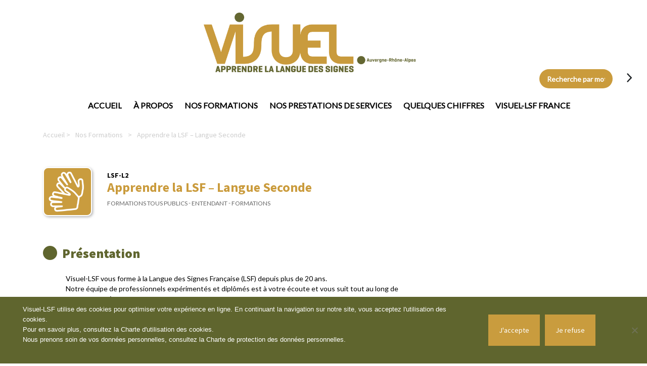

--- FILE ---
content_type: text/html; charset=UTF-8
request_url: https://www.visuel-lsf.org/auvergne-rhone-alpes/nosformations/apprendre-la-lsf-langue-seconde/
body_size: 13364
content:
<!DOCTYPE html>
<html lang="fr" class="sr">
<head>

    <meta http-equiv="Content-Type" content="text/html"/>
    <meta charset ="utf-8" />
    <meta name="viewport" content="width=device-width, initial-scale=1, shrink-to-fit=no">
    <meta http-equiv="X-UA-Compatible" content="IE=edge,chrome=1">
    <meta name="author" content="Visuel-LSF Auvergne-Rhône-Alpes">
		

		<meta name='robots' content='index, follow, max-image-preview:large, max-snippet:-1, max-video-preview:-1' />

	<!-- Google Font -->
		<link rel="preconnect" href="https://fonts.gstatic.com">
		<link href="https://fonts.googleapis.com/css2?family=Source+Sans+Pro:wght@200;300;400;600;700;900&display=swap&family=Lato:wght@100;400&" rel="stylesheet">
	<!-- Google Font -->
	<script src="https://kit.fontawesome.com/debaaa6eac.js" crossorigin="anonymous"></script>
	<!-- Favicon -->
		<link rel="apple-touch-icon" sizes="57x57" href="https://www.visuel-lsf.org/auvergne-rhone-alpes/wp-content/themes/visuel-lsf/img/favicon/apple-icon-57x57.png">
		<link rel="apple-touch-icon" sizes="60x60" href="https://www.visuel-lsf.org/auvergne-rhone-alpes/wp-content/themes/visuel-lsf/img/favicon/apple-icon-60x60.png">
		<link rel="apple-touch-icon" sizes="72x72" href="https://www.visuel-lsf.org/auvergne-rhone-alpes/wp-content/themes/visuel-lsf/img/favicon/apple-icon-72x72.png">
		<link rel="apple-touch-icon" sizes="76x76" href="https://www.visuel-lsf.org/auvergne-rhone-alpes/wp-content/themes/visuel-lsf/img/favicon/apple-icon-76x76.png">
		<link rel="apple-touch-icon" sizes="114x114" href="https://www.visuel-lsf.org/auvergne-rhone-alpes/wp-content/themes/visuel-lsf/img/favicon/apple-icon-114x114.png">
		<link rel="apple-touch-icon" sizes="120x120" href="https://www.visuel-lsf.org/auvergne-rhone-alpes/wp-content/themes/visuel-lsf/img/favicon/apple-icon-120x120.png">
		<link rel="apple-touch-icon" sizes="144x144" href="https://www.visuel-lsf.org/auvergne-rhone-alpes/wp-content/themes/visuel-lsf/img/favicon/apple-icon-144x144.png">
		<link rel="apple-touch-icon" sizes="152x152" href="https://www.visuel-lsf.org/auvergne-rhone-alpes/wp-content/themes/visuel-lsf/img/favicon/apple-icon-152x152.png">
		<link rel="apple-touch-icon" sizes="180x180" href="https://www.visuel-lsf.org/auvergne-rhone-alpes/wp-content/themes/visuel-lsf/img/favicon/apple-icon-180x180.png">
		<link rel="icon" type="image/png" sizes="192x192"  href="https://www.visuel-lsf.org/auvergne-rhone-alpes/wp-content/themes/visuel-lsf/img/favicon/android-icon-192x192.png">
		<link rel="icon" type="image/png" sizes="32x32" href="https://www.visuel-lsf.org/auvergne-rhone-alpes/wp-content/themes/visuel-lsf/img/favicon/favicon-32x32.png">
		<link rel="icon" type="image/png" sizes="96x96" href="https://www.visuel-lsf.org/auvergne-rhone-alpes/wp-content/themes/visuel-lsf/img/favicon/favicon-96x96.png">
		<link rel="icon" type="image/png" sizes="16x16" href="https://www.visuel-lsf.org/auvergne-rhone-alpes/wp-content/themes/visuel-lsf/img/favicon/favicon-16x16.png">
		<link rel="manifest" href="https://www.visuel-lsf.org/auvergne-rhone-alpes/wp-content/themes/visuel-lsf/img/favicon/manifest.json">
		<meta name="msapplication-TileColor" content="#ffffff">
		<meta name="msapplication-TileImage" content="https://www.visuel-lsf.org/auvergne-rhone-alpes/wp-content/themes/visuel-lsf/img/favicon/ms-icon-70x70.png">
		<meta name="msapplication-TileImage" content="https://www.visuel-lsf.org/auvergne-rhone-alpes/wp-content/themes/visuel-lsf/img/favicon/ms-icon-144x144.png">
		<meta name="msapplication-TileImage" content="https://www.visuel-lsf.org/auvergne-rhone-alpes/wp-content/themes/visuel-lsf/img/favicon/ms-icon-150x150.png">
		<meta name="msapplication-TileImage" content="https://www.visuel-lsf.org/auvergne-rhone-alpes/wp-content/themes/visuel-lsf/img/favicon/ms-icon-310x310.png">
		<meta name="theme-color" content="#ffffff">
	<!-- Favicon -->


	<!-- This site is optimized with the Yoast SEO plugin v26.6 - https://yoast.com/wordpress/plugins/seo/ -->
	<title>Apprendre la LSF – Langue Seconde - Visuel-LSF Auvergne-Rhône-Alpes</title>
	<meta name="description" content="- Visuel-LSF Auvergne-Rhône-Alpes - Centre de formation Langue des Signes Française" />
	<link rel="canonical" href="https://www.visuel-lsf.org/auvergne-rhone-alpes/nosformations/apprendre-la-lsf-langue-seconde/" />
	<meta property="og:locale" content="fr_FR" />
	<meta property="og:type" content="article" />
	<meta property="og:title" content="Apprendre la LSF – Langue Seconde - Visuel-LSF Auvergne-Rhône-Alpes" />
	<meta property="og:description" content="- Visuel-LSF Auvergne-Rhône-Alpes - Centre de formation Langue des Signes Française" />
	<meta property="og:url" content="https://www.visuel-lsf.org/auvergne-rhone-alpes/nosformations/apprendre-la-lsf-langue-seconde/" />
	<meta property="og:site_name" content="Visuel-LSF Auvergne-Rhône-Alpes" />
	<meta property="article:modified_time" content="2025-12-01T12:25:24+00:00" />
	<meta name="twitter:card" content="summary_large_image" />
	<script type="application/ld+json" class="yoast-schema-graph">{"@context":"https://schema.org","@graph":[{"@type":"WebPage","@id":"https://www.visuel-lsf.org/auvergne-rhone-alpes/nosformations/apprendre-la-lsf-langue-seconde/","url":"https://www.visuel-lsf.org/auvergne-rhone-alpes/nosformations/apprendre-la-lsf-langue-seconde/","name":"Apprendre la LSF – Langue Seconde - Visuel-LSF Auvergne-Rhône-Alpes","isPartOf":{"@id":"https://www.visuel-lsf.org/auvergne-rhone-alpes/#website"},"datePublished":"2021-04-08T14:46:51+00:00","dateModified":"2025-12-01T12:25:24+00:00","description":"- Visuel-LSF Auvergne-Rhône-Alpes - Centre de formation Langue des Signes Française","breadcrumb":{"@id":"https://www.visuel-lsf.org/auvergne-rhone-alpes/nosformations/apprendre-la-lsf-langue-seconde/#breadcrumb"},"inLanguage":"fr-FR","potentialAction":[{"@type":"ReadAction","target":["https://www.visuel-lsf.org/auvergne-rhone-alpes/nosformations/apprendre-la-lsf-langue-seconde/"]}]},{"@type":"BreadcrumbList","@id":"https://www.visuel-lsf.org/auvergne-rhone-alpes/nosformations/apprendre-la-lsf-langue-seconde/#breadcrumb","itemListElement":[{"@type":"ListItem","position":1,"name":"Nos Formations","item":"https://www.visuel-lsf.org/auvergne-rhone-alpes/nosformations/"},{"@type":"ListItem","position":2,"name":"Apprendre la LSF – Langue Seconde"}]},{"@type":"WebSite","@id":"https://www.visuel-lsf.org/auvergne-rhone-alpes/#website","url":"https://www.visuel-lsf.org/auvergne-rhone-alpes/","name":"Visuel-LSF Auvergne-Rhône-Alpes","description":"Visuel - Langue des Signes Française","publisher":{"@id":"https://www.visuel-lsf.org/auvergne-rhone-alpes/#organization"},"potentialAction":[{"@type":"SearchAction","target":{"@type":"EntryPoint","urlTemplate":"https://www.visuel-lsf.org/auvergne-rhone-alpes/?s={search_term_string}"},"query-input":{"@type":"PropertyValueSpecification","valueRequired":true,"valueName":"search_term_string"}}],"inLanguage":"fr-FR"},{"@type":"Organization","@id":"https://www.visuel-lsf.org/auvergne-rhone-alpes/#organization","name":"Visuel-LSF Auvergne Rhône-Alpes","url":"https://www.visuel-lsf.org/auvergne-rhone-alpes/","logo":{"@type":"ImageObject","inLanguage":"fr-FR","@id":"https://www.visuel-lsf.org/auvergne-rhone-alpes/#/schema/logo/image/","url":"https://www.visuel-lsf.org/auvergne-rhone-alpes/wp-content/uploads/sites/2/2021/01/logo_visuel_lsf_2.jpg","contentUrl":"https://www.visuel-lsf.org/auvergne-rhone-alpes/wp-content/uploads/sites/2/2021/01/logo_visuel_lsf_2.jpg","width":1554,"height":409,"caption":"Visuel-LSF Auvergne Rhône-Alpes"},"image":{"@id":"https://www.visuel-lsf.org/auvergne-rhone-alpes/#/schema/logo/image/"}}]}</script>
	<!-- / Yoast SEO plugin. -->


<link rel="alternate" title="oEmbed (JSON)" type="application/json+oembed" href="https://www.visuel-lsf.org/auvergne-rhone-alpes/wp-json/oembed/1.0/embed?url=https%3A%2F%2Fwww.visuel-lsf.org%2Fauvergne-rhone-alpes%2Fnosformations%2Fapprendre-la-lsf-langue-seconde%2F" />
<link rel="alternate" title="oEmbed (XML)" type="text/xml+oembed" href="https://www.visuel-lsf.org/auvergne-rhone-alpes/wp-json/oembed/1.0/embed?url=https%3A%2F%2Fwww.visuel-lsf.org%2Fauvergne-rhone-alpes%2Fnosformations%2Fapprendre-la-lsf-langue-seconde%2F&#038;format=xml" />
<style id='wp-img-auto-sizes-contain-inline-css' type='text/css'>
img:is([sizes=auto i],[sizes^="auto," i]){contain-intrinsic-size:3000px 1500px}
/*# sourceURL=wp-img-auto-sizes-contain-inline-css */
</style>
<style id='wp-block-library-inline-css' type='text/css'>
:root{--wp-block-synced-color:#7a00df;--wp-block-synced-color--rgb:122,0,223;--wp-bound-block-color:var(--wp-block-synced-color);--wp-editor-canvas-background:#ddd;--wp-admin-theme-color:#007cba;--wp-admin-theme-color--rgb:0,124,186;--wp-admin-theme-color-darker-10:#006ba1;--wp-admin-theme-color-darker-10--rgb:0,107,160.5;--wp-admin-theme-color-darker-20:#005a87;--wp-admin-theme-color-darker-20--rgb:0,90,135;--wp-admin-border-width-focus:2px}@media (min-resolution:192dpi){:root{--wp-admin-border-width-focus:1.5px}}.wp-element-button{cursor:pointer}:root .has-very-light-gray-background-color{background-color:#eee}:root .has-very-dark-gray-background-color{background-color:#313131}:root .has-very-light-gray-color{color:#eee}:root .has-very-dark-gray-color{color:#313131}:root .has-vivid-green-cyan-to-vivid-cyan-blue-gradient-background{background:linear-gradient(135deg,#00d084,#0693e3)}:root .has-purple-crush-gradient-background{background:linear-gradient(135deg,#34e2e4,#4721fb 50%,#ab1dfe)}:root .has-hazy-dawn-gradient-background{background:linear-gradient(135deg,#faaca8,#dad0ec)}:root .has-subdued-olive-gradient-background{background:linear-gradient(135deg,#fafae1,#67a671)}:root .has-atomic-cream-gradient-background{background:linear-gradient(135deg,#fdd79a,#004a59)}:root .has-nightshade-gradient-background{background:linear-gradient(135deg,#330968,#31cdcf)}:root .has-midnight-gradient-background{background:linear-gradient(135deg,#020381,#2874fc)}:root{--wp--preset--font-size--normal:16px;--wp--preset--font-size--huge:42px}.has-regular-font-size{font-size:1em}.has-larger-font-size{font-size:2.625em}.has-normal-font-size{font-size:var(--wp--preset--font-size--normal)}.has-huge-font-size{font-size:var(--wp--preset--font-size--huge)}.has-text-align-center{text-align:center}.has-text-align-left{text-align:left}.has-text-align-right{text-align:right}.has-fit-text{white-space:nowrap!important}#end-resizable-editor-section{display:none}.aligncenter{clear:both}.items-justified-left{justify-content:flex-start}.items-justified-center{justify-content:center}.items-justified-right{justify-content:flex-end}.items-justified-space-between{justify-content:space-between}.screen-reader-text{border:0;clip-path:inset(50%);height:1px;margin:-1px;overflow:hidden;padding:0;position:absolute;width:1px;word-wrap:normal!important}.screen-reader-text:focus{background-color:#ddd;clip-path:none;color:#444;display:block;font-size:1em;height:auto;left:5px;line-height:normal;padding:15px 23px 14px;text-decoration:none;top:5px;width:auto;z-index:100000}html :where(.has-border-color){border-style:solid}html :where([style*=border-top-color]){border-top-style:solid}html :where([style*=border-right-color]){border-right-style:solid}html :where([style*=border-bottom-color]){border-bottom-style:solid}html :where([style*=border-left-color]){border-left-style:solid}html :where([style*=border-width]){border-style:solid}html :where([style*=border-top-width]){border-top-style:solid}html :where([style*=border-right-width]){border-right-style:solid}html :where([style*=border-bottom-width]){border-bottom-style:solid}html :where([style*=border-left-width]){border-left-style:solid}html :where(img[class*=wp-image-]){height:auto;max-width:100%}:where(figure){margin:0 0 1em}html :where(.is-position-sticky){--wp-admin--admin-bar--position-offset:var(--wp-admin--admin-bar--height,0px)}@media screen and (max-width:600px){html :where(.is-position-sticky){--wp-admin--admin-bar--position-offset:0px}}
/*wp_block_styles_on_demand_placeholder:69614ebfb868e*/
/*# sourceURL=wp-block-library-inline-css */
</style>
<style id='classic-theme-styles-inline-css' type='text/css'>
/*! This file is auto-generated */
.wp-block-button__link{color:#fff;background-color:#32373c;border-radius:9999px;box-shadow:none;text-decoration:none;padding:calc(.667em + 2px) calc(1.333em + 2px);font-size:1.125em}.wp-block-file__button{background:#32373c;color:#fff;text-decoration:none}
/*# sourceURL=/wp-includes/css/classic-themes.min.css */
</style>
<link rel='stylesheet' id='wpo_min-header-0-css' href='https://www.visuel-lsf.org/auvergne-rhone-alpes/wp-content/cache/wpo-minify/1765985766/assets/wpo-minify-header-f53e3842.min.css' type='text/css' media='all' />
<script type="text/javascript" src="https://www.visuel-lsf.org/auvergne-rhone-alpes/wp-content/themes/visuel-lsf/js/scrollreveal.min.js" id="scrollreveal-js"></script>
<link rel="https://api.w.org/" href="https://www.visuel-lsf.org/auvergne-rhone-alpes/wp-json/" /><link rel="EditURI" type="application/rsd+xml" title="RSD" href="https://www.visuel-lsf.org/auvergne-rhone-alpes/xmlrpc.php?rsd" />
<link rel='shortlink' href='https://www.visuel-lsf.org/auvergne-rhone-alpes/?p=22' />


<!-- This site is optimized with the Schema plugin v1.7.9.6 - https://schema.press -->
<script type="application/ld+json">[{"@context":"http:\/\/schema.org\/","@type":"WPHeader","url":"https:\/\/www.visuel-lsf.org\/auvergne-rhone-alpes","headline":"Apprendre la LSF – Langue Seconde","description":"Visuel - Langue des Signes Française"},{"@context":"http:\/\/schema.org\/","@type":"WPFooter","url":"https:\/\/www.visuel-lsf.org\/auvergne-rhone-alpes","headline":"Apprendre la LSF – Langue Seconde","description":"Visuel - Langue des Signes Française","copyrightYear":"2021"}]</script>



<!-- This site is optimized with the Schema plugin v1.7.9.6 - https://schema.press -->
<script type="application/ld+json">{
    "@context": "http://schema.org",
    "@type": "BreadcrumbList",
    "itemListElement": [
        {
            "@type": "ListItem",
            "position": 1,
            "item": {
                "@id": "https://www.visuel-lsf.org/auvergne-rhone-alpes",
                "name": "Home"
            }
        },
        {
            "@type": "ListItem",
            "position": 2,
            "item": {
                "@id": "https://www.visuel-lsf.org/auvergne-rhone-alpes/nosformations/",
                "name": "Nos Formations"
            }
        },
        {
            "@type": "ListItem",
            "position": 3,
            "item": {
                "@id": "https://www.visuel-lsf.org/auvergne-rhone-alpes/nosformations/apprendre-la-lsf-langue-seconde/",
                "name": "Apprendre la LSF \u2013 Langue Seconde"
            }
        }
    ]
}</script>

</head>

<body class="wp-singular nosformations-template-default single single-nosformations postid-22 wp-theme-visuel-lsf wp-child-theme-visuel-lsf-region cookies-not-set" id="top">

	<!-- ========== HEADER SECTION ========== -->
	<header>
		<div class="row no-gutters d-none d-md-flex">
			<div class="col-md-8 col-lg-9 col-xl-10">
				<a class="opaque" title="Visuel - Apprendre la langue des signes" href="https://www.visuel-lsf.org/auvergne-rhone-alpes">
					<img src="https://www.visuel-lsf.org/auvergne-rhone-alpes/wp-content/themes/visuel-lsf/img/logo_visuel_lsf_2.jpg" alt="Logo Visuel - Apprendre la langue des signes" class="logo "/>
				</a>
			</div>
			<div class="col-md-4 col-lg-3 col-xl-2 align-self-end justify-content-end" id="headerSearch">
					<form action="https://www.visuel-lsf.org/auvergne-rhone-alpes/" method="get" class="form-inline noir" id="search-form">
	<div class="form-group">
		<label class="sr-only" for="search">Recherche par mots-clés</label>
		<input type="text" class="form-control vert" id="s" name="s" placeholder="Recherche par mots-clés">
	</div>
	<button type="submit" class="btn btn-icone-vert-blanc noir"><i class="fas fa-chevron-right m_smallleft font20 noir"></i></button>
</form>
			</div>
		</div>
		<nav class="navbar navbar-default navbar-expand-md m_smalltop" id="navbar-navigation">
			<div class="container p_no">
				<a class="opaque" title="Visuel - Apprendre la langue des signes" href="https://www.visuel-lsf.org/auvergne-rhone-alpes">
					<img src="https://www.visuel-lsf.org/auvergne-rhone-alpes/wp-content/themes/visuel-lsf/img/logo_visuel_lsf_xs.jpg" alt="Logo Visuel - Apprendre la langue des signes" class="logo-xs d-flex d-md-none"/>
				</a>
			  <button class="navbar-toggler" type="button" data-toggle="collapse" data-target="#navbar" aria-controls="navbar" aria-expanded="false" aria-label="Toggle navigation">
					<div class="hamburger hamburger--squeeze">
			    		<div class="hamburger-box">
								<div class="hamburger-inner"></div>
							</div>
					</div>
			  </button>
				<div class="collapse navbar-collapse" id="navbar">
					<div class="container p_no">
						<div class="row no-gutters">

							<div class="col-12">
								<ul id="menu-navigation" class="nav navbar-nav hvr-underline-from-center-blanc hvr-thin"><li id="menu-item-455" class="menu-item menu-item-type-custom menu-item-object-custom menu-item-home menu-item-455"><a href="https://www.visuel-lsf.org/auvergne-rhone-alpes/">Accueil</a></li>
<li id="menu-item-45" class="menu-item menu-item-type-post_type menu-item-object-page menu-item-45"><a href="https://www.visuel-lsf.org/auvergne-rhone-alpes/a-propos/">À propos</a></li>
<li id="menu-item-1825" class="menu-item menu-item-type-taxonomy menu-item-object-prestations current-menu-ancestor current-menu-parent menu-item-has-children menu-item-1825"><a href="https://www.visuel-lsf.org/auvergne-rhone-alpes/prestations/formation/">Nos formations</a>
<ul class="sub-menu">
	<li id="menu-item-1883" class="menu-item menu-item-type-post_type menu-item-object-nosformations menu-item-1883"><a href="https://www.visuel-lsf.org/auvergne-rhone-alpes/nosformations/apprendre-la-langue-des-signes-francaise-langue-seconde-sur-mesure/">Apprendre la Langue des Signes Française – Langue Seconde « sur mesure »</a></li>
	<li id="menu-item-1884" class="menu-item menu-item-type-post_type menu-item-object-nosformations current-menu-item menu-item-1884"><a href="https://www.visuel-lsf.org/auvergne-rhone-alpes/nosformations/apprendre-la-lsf-langue-seconde/" aria-current="page">Apprendre la LSF – Langue Seconde</a></li>
</ul>
</li>
<li id="menu-item-1824" class="menu-item menu-item-type-taxonomy menu-item-object-prestations menu-item-1824"><a href="https://www.visuel-lsf.org/auvergne-rhone-alpes/prestations/prestation-services/">Nos prestations de services</a></li>
<li id="menu-item-1118" class="menu-item menu-item-type-post_type menu-item-object-page menu-item-1118"><a href="https://www.visuel-lsf.org/auvergne-rhone-alpes/quelques-chiffres/">Quelques chiffres</a></li>
<li id="menu-item-47" class="menu-item menu-item-type-custom menu-item-object-custom menu-item-47"><a href="https://www.visuel-lsf.org/">Visuel-LSF France</a></li>
</ul>							</div>

						</div>
					</div>
				</div>
			</div>
		</nav>

</header>
    <!-- ========== CONTENU SECTION ========== -->
    <div class="container m_bigbottom m_top">
			<p id="breadcrumbs" class="breadcrumb d-none d-sm-block">	Accueil  &gt;
<span><span><a href="https://www.visuel-lsf.org/auvergne-rhone-alpes/nosformations/">Nos Formations</a></span> &gt; <span class="breadcrumb_last" aria-current="page">Apprendre la LSF – Langue Seconde</span></span></p>
						<div class="row">
				<!-- COLONNE GAUCHE4 -->
				<div class="col-xs-12 col-sm-12 col-md-7 col-lg-8">

					<div class="row d-flex align-items-center  reveal-bottom load-hidden">
						<div class="col-4 col-md-3 col-lg-2 align-self-center">
							<div class="bloc-img-card">
																	<img src="https://www.visuel-lsf.org/auvergne-rhone-alpes/wp-content/uploads/sites/2/2025/10/icone_lsf_l2_9545757_2811189_9640540_1390468_4836793_3318183_8400218_6103482_7865280_3615912_1112709-300x300.png" title="Apprendre la LSF – Langue Seconde" alt="Apprendre la LSF – Langue Seconde" class="card-img-top"/>
															</div>
						</div>
						<div class="col-8 col-md-9 col-lg-10 align-self-center">
							<p class="uppercase source font14 bold m_medtop m_nobottom">LSF-L2</p>
							<h1 class="jaune source bold font26">Apprendre la LSF – Langue Seconde</h1>
							<p class="gris text-left uppercase font12 hvr-underline-from-center-noir hvr-thin nohover m_bottom">
								<a href="https://www.visuel-lsf.org/auvergne-rhone-alpes/thematiques/formations-tous-publics/" title="ADOES - Formations tous publics">Formations tous publics</a>								-
								<a href="https://www.visuel-lsf.org/auvergne-rhone-alpes/publics/entendant/" title="ADOES - Entendant">Entendant</a>                -
                <a href="https://www.visuel-lsf.org/auvergne-rhone-alpes/prestations/formation/" title="ADOES - Formations">Formations</a>							</p>
						</div>
					</div>

					<!-- présentation -->
										<div class="paragraphe-formation  reveal-bottom load-hidden">
						<h2 class="puce-verte source">Présentation</h2>

							<div class="content-formation noir font14 m_bottom">
								<p>Visuel-LSF vous forme à la Langue des Signes Française (LSF) depuis plus de 20 ans.<br />
Notre équipe de professionnels expérimentés et diplômés est à votre écoute et vous suit tout au long de votre apprentissage.</p>
<p>Expérimentez le plaisir d’apprendre une nouvelle langue et de découvrir une nouvelle culture !<br />
Vous pourrez communiquer avec vos clients sourds, vos collègues, vos patients, vos proches. Vous pourrez rendre vos services accessibles et développer vos activités. Votre CV sera valorisé et vos projets professionnels pourront se concrétiser !<br />
Apprendre la Langue des Signes c’est aussi découvrir un épanouissement par l’expression corporelle qui vous apportera une plus grande confiance en vous-même.</p>
							</div>
					</div>
					
					<!-- Objectifs -->
										<div class="paragraphe-formation  reveal-bottom load-hidden">
						<h2 class="puce-verte source">Objectifs pédagogiques</h2>
							<div class="content-formation noir font14 m_bottom">
								<p>Notre programme respecte les travaux d’adaptation à la LSF du Cadre Européen Commun de Référence pour les Langues : CECRL</p>
<table class="table table-striped">
<tbody>
<tr>
<td>A1 : Niveau introductif ou découverte<br />
Comprendre des situations simples et concrètes se rapportant à la vie quotidienne. Communiquer de façon simple si l’interlocuteur signe lentement et dans le cadre d’échanges familiers très brefs</td>
<td>A2 : Niveau Intermédiaire ou de survie<br />
Comprendre des phrases isolées en LSF portant sur des domaines familiers de la vie sociale. Communiquer dans des situations courantes, et évoquer avec des moyens simples des questions concernant sa vie personnelle ou son travail</td>
</tr>
<tr>
<td>B1 : Niveau seuil<br />
Comprendre un langage clair et standard s’il s’agit d’un domaine familier relatif à sa vie quotidienne ou professionnelle. Echanger en LSF sur ses voyages, ses centres d’intérêt et donner de brèves explications sur un projet ou une idée. Raconter une histoire, s’exprimer sur ses expériences, ses rêves ou ses espoirs</td>
<td>B2 : Niveau avancé ou indépendant<br />
Comprendre des discours longs et complexes enregistrés en LSF dans des situations de communication de la vie publique ou professionnelle. Participer à une conversation avec aisance sur un sujet général ou abstrait de façon claire et détaillée en donnant un avis argumenté</td>
</tr>
<tr>
<td>C1 : S’exprimer spontanément sur des sujets complexes de façon claire, bien structurée et manifester son contrôle des outils d’organisation, d’articulation et de cohésion du discours.</td>
<td></td>
</tr>
</tbody>
</table>
<p><strong>Supports et méthodes pédagogiques :</strong></p>
<p>Les formations ont lieu en présentiel. L’enseignement s’appuie sur une méthodologie diversifiée (active, participative, interactive) et sur des supports pédagogiques variés dont la plupart ont été créés spécifiquement pour nos cours :</p>
<ul>
<li>Des documents vidéo mettant en scène un grand nombre de locuteurs de la LSF, tout au long de l’apprentissage ;</li>
<li>Des documents visuels : images, bandes dessinées, photos ;</li>
<li>Des documents informatiques présentés en vidéo-projection ;</li>
<li>Des jeux variés.</li>
</ul>
<p>Tous nos formateurs sont sourds et ont pour langue première la Langue des Signes Française.<br />
Ils sont titulaires de l’un ou des trois diplômes suivants<br />
(En lien avec Visuel-LSF Ile-de-France et le Service Formation Permanente de l’Université Paris 8) :</p>
<ul>
<li>La PE-LSF : Préparation à L’Enseignement de la LSF</li>
<li>Le DPCU-SE LSF : Diplôme de Premier Cycle d’Universitaire &#8211; Spécialisation d’Enseignement de la LSF</li>
<li>La LP E-LSF : La Licence professionnelle -Enseignement de la LSF en milieu scolaire</li>
</ul>
							</div>
					</div>
				
					<!-- Suivi Pedagogique -->
										<div class="paragraphe-formation  reveal-bottom load-hidden">
						<h2 class="puce-verte source">Suivi pédagogique </h2>
							<div class="content-formation noir font14 m_bottom">
								<p>Les formateurs sont encadrés par une coordination pédagogique qui veille au bon déroulé de la formation. Des mises en situation avec des consignes spécifiques suivent la progression des apprentissages en respectant les objectifs du Cadre Européen Commun de Référence pour les Langues (CECRL).</p>
<p>Les formateurs recueillent régulièrement les productions des apprenants, contrôlant l’acquisition des objectifs proposés pendant toute la durée de la formation, notant la progression des stagiaires et les points faibles à renforcer.</p>
							</div>
					</div>
									<!-- Modalité d’évaluation des acquis -->
										<div class="paragraphe-formation  reveal-bottom load-hidden">
						<h2 class="puce-verte source">Modalité d’évaluation des acquis </h2>
							<div class="content-formation noir font14 m_bottom">
								<p>Tout au long de la formation, les formateurs restent à l’écoute des apprenants et leur prodiguent des conseils quant à la poursuite de leur formation.</p>
<p>A la fin de chaque module une évaluation permet aux apprenants de connaître leurs points forts et leurs points faibles et ils reçoivent les conseils des formateurs.</p>
<p>A l’issue de son parcours de formation, l’apprenant aura également la possibilité de se présenter à la <strong>Certification en Langue des Signes Française</strong> (CLSF). La CLSF <strong>(code RS6469)</strong> est mise en place par <strong>Visuel-LSF de France depuis le 21/12/2023</strong>. Elle évalue la compétence en langue dans un usage transversal à tous les secteurs professionnels, du niveau A2 au niveau B2.</p>
<p>C’est une certification professionnelle pour les adultes. Elle permet d’évaluer les compétences langagières dans une situation professionnelle donnée, suivant les niveaux du Cadre Européen Commun de Référence pour les Langues (CECRL).</p>
<p>Les salariés, apprenants de la formation professionnelle, demandeurs d’emploi ou étudiants peuvent passer la CLSF dans le cadre :</p>
<ul>
<li>D’une insertion professionnelle</li>
<li>D’une reconversion</li>
<li>D’une évolution de carrière</li>
<li>Ou simplement d’un développement personnel</li>
</ul>
<p>Inscription : Rapprochez-vous de notre centre d’examen le plus proche ; notre partenaire en certification se chargera de faciliter votre inscription.</p>
<p><a href="https://www.francecompetences.fr/recherche/rs/6469/#ancre2">https://www.francecompetences.fr/recherche/rs/6469/#ancre2</a></p>
							</div>
					</div>
				
				<!-- Conditions d'accés -->
									<div class="paragraphe-formation  reveal-bottom load-hidden">
						<h2 class="puce-verte source">Conditions d'accès</h2>
						<div class="content-formation noir font14 m_bottom">
							<p>Aucun prérequis pour l’entrée en module A1.1. Pour les modules suivants, avoir acquis les niveaux précédents.<br />
La méthode d&rsquo;apprentissage de la langue des signes française du réseau VISUEL-LSF suit une progression logique. Il est donc obligatoire d&rsquo;avoir validé le ou les module(s) précédents avant d&rsquo;intégrer un module de niveau supérieur. Autrement dit, il est obligatoire de suivre tous les modules dans l&rsquo;ordre de progression prévu par le CECRL.<br />
Dans le cas où l’apprentissage a été débuté dans un organisme hors du réseau Visuel-LSF ou interrompu depuis plus de 6 mois, une évaluation diagnostique sera nécessaire pour déterminer le niveau de positionnement par rapport au programme de formation de Visuel-LSF. Cette évaluation est payante et a une période de validité de 6 mois.</p>
						</div>
					</div>
				
					<!-- Débouchés  -->
										<div class="paragraphe-formation  reveal-bottom load-hidden">
						<h2 class="puce-verte source">Débouchés  </h2>
							<div class="content-formation noir font14 m_bottom">
								<p>POURSUITE D&rsquo;ETUDES<br />
A l&rsquo;issue de l&rsquo;obtention du Certificat de Compétences en Langue des Signes Française-Langue seconde de niveau B2, différentes orientations de poursuite d&rsquo;études sont possibles :<br />
Université Paris 8, Formation permanente :<br />
DU Professionnalisation et immersion en Langue des Signes Française<br />
5 Masters Interprétation LSF/Français : PARIS 8 ; TOULOUSE ; ROUEN ; LILLE ; PARIS 3</p>
<p>DEBOUCHES PROFESSIONNELS<br />
Comme toute langue, la Langue des Signes Française, aussi nommée LSF, est le complément d&rsquo;un métier ! Sauf pour les métiers d&rsquo;interprète travaillant en présence de leur client ou dans un centre relais, la formation « Apprendre la Langue des Signes Française langue seconde » ne débouche pas sur un métier spécifique. Selon le parcours scolaire et professionnel de chacun, la LSF va amener à la concrétisation d&rsquo;un projet professionnel pour toute activité au contact du public sourd.</p>
							</div>
					</div>
				

							<hr class="jaune m_top m_bottom  reveal-bottom load-hidden">
				<div class="temoignages">
					<h2 class="puce-verte source">Témoignages d'apprenants </h2>
											<div class="temoignage"><p class="p_nobottom p_left"><i class="fas fa-angle-double-left m_smallright jaune font12"></i>Le contenu est de bonne qualité avec des propositions variées. La formation a enrichi mes compétences de façon spectaculaire grâce à un bain de lsf intense.<i class="fas fa-angle-double-right m_smallleft jaune font12"></i></p> <p class="text-right">—<i>Amélie</i></p><hr class="dotted40"/></div>
												<div class="temoignage"><p class="p_nobottom p_left"><i class="fas fa-angle-double-left m_smallright jaune font12"></i>Les formateurs sont très sérieux, motivés et très patients! C'est une formation vraiment réussie et je recommande l'école à 100 %<i class="fas fa-angle-double-right m_smallleft jaune font12"></i></p> <p class="text-right">—<i>Séverine</i></p><hr class="dotted40"/></div>
												<div class="temoignage"><p class="p_nobottom p_left"><i class="fas fa-angle-double-left m_smallright jaune font12"></i>Les formateurs se montrent très investis, motivés, patients, dynamiques, organisés..... Outils pédagogiques divers et attractifs. Bonne adaptabilité des formateurs qui prennent toujours le temps de réexpliquer, de manière ludique. Vraiment SUPER!<i class="fas fa-angle-double-right m_smallleft jaune font12"></i></p> <p class="text-right">—<i>Faustine</i></p><hr class="dotted40"/></div>
										</div>
				
            <div class="accessibilite bck-jaune source m_bottom m_bigtop font14 blanc lineheight22  reveal-bottom load-hidden">
        <p><strong>Un.e Français.e sur cinq est porteu.r.se d’un handicap</strong>, souvent invisible, qui peut rendre difficile l’accès à des lieux, des contenus pédagogiques ou à certaines situations. <strong>N’hésitez pas à nous contacter pour formuler une demande</strong> liée à un besoin spécifique. L&rsquo;equipe de Visuel-LSF tentera d’y répondre au mieux.</p>
      </div>
    
				</div>
				<!-- FIN COLONNE GAUCHE -->

				<!-- COLONNE DROITE -->
				<div class="col-xs-12 col-sm-12 col-md-5 col-lg-4  reveal-bottom load-hidden">
					<div class="sidebar-formation reveal-bottom load-hidden">
	<h3 class="text-center bold blanc uppercase font18 source m_bottom"> <i class="fas fa-info-circle m_smallright"></i>Infos pratiques</h3>

	<div class="body-sidebar-formation">
			<!-- Publics -->
							<h3 class="blanc bold font20 source">Publics</h3>
				<div class="blanc font14 m_bottom">
					<p>Adultes et adolescents entendants (à partir de 16 ans) ayant la LSF pour langue seconde<br />
Demandeur d’emploi, salarié, agent de la fonction publique, profession libérale, etc.<br />
Accueil du public en situation de handicap</p>
				</div>
				<hr class="blanc"/>
			
			<!-- Effectif -->
							<h3 class="blanc bold font20 source">Effectifs</h3>
				<p class="blanc font14 m_bottom">
					Groupe : 5 à 14 personnes				</p>
				<hr class="blanc"/>
			
			<!--Rythme -->
			
			<!--Durée -->
							<h3 class="blanc bold font20 source">Durée de la formation</h3>
				<div class="blanc font14 m_bottom">
					<p>1 module = 30 heures</p>
<ul>
<li>Cycle A1 : 3 modules : A1.1, A1.2, A1.3</li>
<li>Cycle A2 : 5 modules : A2.1, A2.2, A2.3, A2.4, A2.5</li>
<li>Cycle B1 : 6 modules : B1.1, B1.2, B1.3, B1.4, B1.5, B1.6</li>
<li>Cycle B2 : 6 modules : B2.1, B2.2, B2.3, B2.4, B2.5, B2.6</li>
<li>Cycle C1 : 6 modules : C1.1, C1.2, C1.3, C1.4, C1.5, C1.6</li>
</ul>
				</div>
				<hr class="blanc"/>
			
			<!--Durée -->
			
			<!--Acces -->
			

			<!-- Sessions  -->
			<h3 class="blanc bold font20 source">Calendrier des formations</h3>
							 <div class="blanc font14 m_bottom">
				 				 		<p class="m_smallbottom">
				 				<a href="https://www.visuel-lsf.org/auvergne-rhone-alpes/wp-content/uploads/sites/2/2021/04/Planning-Lyon-2025-2026-V2-1.pdf" title="Découvrez le planning de la formation" class="blanc font14 hvr-thin nounderline hvr-underline-from-center-blanc" target="_blank" > Du
				 			01/09/2025 au 20/11/2026				 				- LYON Plannings 2025/2026				 				</a>
				 		</p>
				 					 		<p class="m_smallbottom">
				 				<a href="https://www.visuel-lsf.org/auvergne-rhone-alpes/wp-content/uploads/sites/2/2021/04/CGV-1.pdf" title="Découvrez le planning de la formation" class="blanc font14 hvr-thin nounderline hvr-underline-from-center-blanc" target="_blank" > Du
				 			01/01/2023 au 31/12/2027				 				- CONDITIONS GENERALES DE VENTE				 				</a>
				 		</p>
				 					 	</div>
				 					 <div class="row m_top flex-column m_bottom">

					 						 <div class="content-page reveal-bottom load-hidden m_smallbottom text-center">
							 <a href="https://www.visuel-lsf.org/auvergne-rhone-alpes/wp-content/uploads/sites/2/2021/04/Grille-tarifaire-2025-2026.pdf" class="btn btn-vert-jaune blanc hvr-underline-from-center-blanc nounderline hvr-thin " title="Télécharger la grille des tarifs" target="_blank">
								 <img src="https://www.visuel-lsf.org/auvergne-rhone-alpes/wp-content/themes/visuel-lsf/img/picto_tarifs_btn.png" alt="Picto Tarifs" class="inline_block m_tinyright picto_sidebar">
								 Nos tarifs
							 </a>
						 </div>
					 
					 						 <div class="content-page reveal-bottom load-hidden text-center">
							 <a href="https://www.visuel-lsf.org/auvergne-rhone-alpes/wp-content/uploads/sites/2/2021/04/Planning-Lyon-2025-2026-V2-1.pdf" class="btn btn-vert-jaune blanc hvr-underline-from-center-blanc nounderline hvr-thin " title="Télécharger le planning" target="_blank">
								 <img src="https://www.visuel-lsf.org/auvergne-rhone-alpes/wp-content/themes/visuel-lsf/img/picto_planning_btn.png" alt="Picto Planning" class="inline_block m_tinyright picto_sidebar">
								 Nos plannings
							 </a>
						 </div>
					 				 </div>

				 <p class="font11 text-center blanc m_bottom">Dernière mise à jour le 01/12/2025</p>

	</div>
		<div class="footer-sidebar-formation">
				<p class="text-center m_smallbottom m_smalltop">
				<a href="https://www.visuel-lsf.org/auvergne-rhone-alpes/wp-content/uploads/sites/2/2021/04/Formulaire-inscription-V6-_-ARA.pdf" class="m_smalltop blanc uppercase font16 bold source hvr-underline-from-center-blanc nounderline hvr-thin" title="Je m'inscris" target="_blank">
					<img src="https://www.visuel-lsf.org/auvergne-rhone-alpes/wp-content/themes/visuel-lsf/img/formation-surmesure.png" alt="Je m'inscris" class="inline_block m_tinyright"> Je m'inscris</a>
		 </p>
	</div>
	</div>


					<div class="content-page m_top reveal-bottom load-hidden">
				<a href="https://www.visuel-lsf.org/auvergne-rhone-alpes/wp-content/uploads/sites/2/2021/01/Programme-de-formation-L2-04-2024.pdf-1.pdf" class="btn btn-block btn-vert-jaune blanc  m_bottom" title="Télécharger le programme" target="_blank">
					<img src="https://www.visuel-lsf.org/auvergne-rhone-alpes/wp-content/themes/visuel-lsf/img/picto_actualite_btn.png" alt="Picto Actualités" class="inline_block m_tinyright">
					Télécharger le&nbsp;programme  <i class="fas fa-chevron-right m_smallleft font20 border-rounded bck-bleu blanc"></i>
				</a>
			</div>
						</div>
				<!-- FIN COLONNE DROITE -->

			</div><!-- FIN ROW -->
				</div>
		<div class="bck-blanc bck-degrade-gris-xs reveal-bottom load-hidden">
			<div class="container p_bigtop p_bigbottom">
				<div class="text-center m_bigbottom">
					<h5 class="source uppercase blanc bck-noir font20 bold inline">Formations à découvrir</h5>
				</div>
				<div class="row m_top">
					<div class="row">
									<!-- Formation -->
								<div class="col-xs-12 col-lg-4 m_bottom">
					<a href="https://www.visuel-lsf.org/auvergne-rhone-alpes/nosformations/sensibilisation-a-la-langue-des-signes-francaise/" title="Sensibilisation à la Langue des Signes Française" class="nohover card-a">
						<div class="card">
						  <div class="row no-gutters">
						    <div class="col-4 col-sm-3 col-lg-4">
									<div class="bloc-img-card">
																					<img src="https://www.visuel-lsf.org/auvergne-rhone-alpes/wp-content/uploads/sites/2/2023/05/icone_s_lsf-1_1908145_1342681-300x300.png" title="Découvrez la formation : Sensibilisation à la Langue des Signes Française" alt="Découvrez la formation : Sensibilisation à la Langue des Signes Française" class="card-img-top"/>
																			</div>
						    </div>
						    <div class="col-8 col-sm-9 col-lg-8">
										<div class="bloc-card">
							        <h6 class="uppercase source font14 bold">Sensibilisation à la Langue des Signes Française</h6>
							        <!-- <p class="font14"></p> -->
	    								<p class="gris text-left font11 nohover">
												 Formations pour professionnels												 -
												 Entendant											</p>
										</div>
						    </div>
						  </div>
						</div>
					</a>
				</div>
				<!-- Formation -->
				<!-- Formation -->
								<div class="col-xs-12 col-lg-4 m_bottom">
					<a href="https://www.visuel-lsf.org/auvergne-rhone-alpes/nosformations/decouverte-de-la-langue-des-signes-francaise/" title="Découverte de la Langue des Signes Française" class="nohover card-a">
						<div class="card">
						  <div class="row no-gutters">
						    <div class="col-4 col-sm-3 col-lg-4">
									<div class="bloc-img-card">
																					<img src="https://www.visuel-lsf.org/auvergne-rhone-alpes/wp-content/uploads/sites/2/2023/05/icone_d_lsf_8645725_4985798_5257318_8764659_7119095_3280282_1474968-300x300.png" title="Découvrez la formation : Découverte de la Langue des Signes Française" alt="Découvrez la formation : Découverte de la Langue des Signes Française" class="card-img-top"/>
																			</div>
						    </div>
						    <div class="col-8 col-sm-9 col-lg-8">
										<div class="bloc-card">
							        <h6 class="uppercase source font14 bold">Découverte de la Langue des Signes Française</h6>
							        <!-- <p class="font14"></p> -->
	    								<p class="gris text-left font11 nohover">
												 Formations pour professionnels												 -
												 Entendant											</p>
										</div>
						    </div>
						  </div>
						</div>
					</a>
				</div>
				<!-- Formation -->
</div>
				</div>

			</div>
		</div>
		<!-- ========== CONTENU SECTION ========== -->


		<!-- ========== FOOTER ========== -->
		<footer>
			<div class="container">
				<div class="d-flex justify-content-center flex-wrap source">
					<ul id="menu-footer" class="nav-footer d-flex list-inline nounderline blanc font11 text-center lineheight16 flex-wrap justify-content-center"><li id="menu-item-54" class="menu-item menu-item-type-post_type menu-item-object-page menu-item-54"><a href="https://www.visuel-lsf.org/auvergne-rhone-alpes/plan-du-site/">Plan du site</a></li> <li id="menu-item-57" class="menu-item menu-item-type-post_type menu-item-object-page menu-item-57"><a href="https://www.visuel-lsf.org/auvergne-rhone-alpes/charte-dutilisation-des-cookies/">Charte d’utilisation des cookies</a></li> <li id="menu-item-1151" class="menu-item menu-item-type-post_type menu-item-object-page menu-item-1151"><a href="https://www.visuel-lsf.org/auvergne-rhone-alpes/charte-de-protection-des-donnees-personnelles/">Protection des données personnelles</a></li> <li id="menu-item-53" class="menu-item menu-item-type-post_type menu-item-object-page menu-item-53"><a href="https://www.visuel-lsf.org/auvergne-rhone-alpes/mentions-legales/">Mentions légales</a></li></ul>					<p class="font11 noir text-center m_smallleft lineheight16">&copy; 2026 - Visuel LSF</p>
				</div>
			</div>
		</footer>

		<a href="#top" class="ancre blanc opaque">
		    <div class="backtop blanc">
		        <i class="fa fa-chevron-up blanc" aria-hidden="false"></i>
		    </div>
		</a>

		<!-- Menu fixe  -->
		    <div class="btn-fixed">
  <div class="d-flex flex-column">
    <a class="btn btn-barre" href="https://www.visuel-lsf.org/auvergne-rhone-alpes/formations/" title="Découvrir le catalogue des formations Visuel-LSF">
      <img src="https://www.visuel-lsf.org/auvergne-rhone-alpes/wp-content/themes/visuel-lsf/img/picto_catalogue_v2.png" class="bloc_center" alt="Picto Catalogue"/>
    </a>
  </div>
</div>


		<div id="retourajax" class="display"></div>
				<!-- MODAL -->
		<div class="modal fade" id="modalExamen" tabindex="-1" role="dialog" aria-hidden="true">
		  <div class="modal-dialog" role="document">
		    <div class="modal-content">
					<div class="modal-header">
						<button type="button" class="close" data-dismiss="modal" aria-label="Close">
							<i class="far fa-window-close"></i>
						</button>
					</div>
		      <div class="modal-body noir">
						<p class="font22 m_top m_bottom text-center">Pré-inscription - Examen<p>

              <p class="wpcf7-contact-form-not-found"><strong>Erreur :</strong> Formulaire de contact non trouvé !</p>
		      </div>
		    </div>
		  </div>
		</div>
<!-- MODAL -->
<div class="modal fade" id="modalFormation" tabindex="-1" role="dialog" aria-hidden="true">
  <div class="modal-dialog" role="document">
    <div class="modal-content">
      <div class="modal-header">
        <button type="button" class="close" data-dismiss="modal" aria-label="Close">
          <i class="far fa-window-close"></i>
        </button>
      </div>
      <div class="modal-body noir">
        <p class="font22 m_top m_bottom text-center">Pré-inscription - Formation<p>

          <p class="wpcf7-contact-form-not-found"><strong>Erreur :</strong> Formulaire de contact non trouvé !</p>
      </div>
    </div>
  </div>
</div>

<div class="modal fade" id="modalFormationDistance" tabindex="-1" role="dialog" aria-hidden="true">
  <div class="modal-dialog" role="document">
    <div class="modal-content">
      <div class="modal-header">
        <button type="button" class="close" data-dismiss="modal" aria-label="Close">
          <i class="far fa-window-close"></i>
        </button>
      </div>
      <div class="modal-body noir">
        <p class="font22 m_top m_bottom text-center">Pré-inscription - Formation en distanciel<p>

          <p class="wpcf7-contact-form-not-found"><strong>Erreur :</strong> Formulaire de contact non trouvé !</p>
      </div>
    </div>
  </div>
</div>
		<script type="speculationrules">
{"prefetch":[{"source":"document","where":{"and":[{"href_matches":"/auvergne-rhone-alpes/*"},{"not":{"href_matches":["/auvergne-rhone-alpes/wp-*.php","/auvergne-rhone-alpes/wp-admin/*","/auvergne-rhone-alpes/wp-content/uploads/sites/2/*","/auvergne-rhone-alpes/wp-content/*","/auvergne-rhone-alpes/wp-content/plugins/*","/auvergne-rhone-alpes/wp-content/themes/visuel-lsf-region/*","/auvergne-rhone-alpes/wp-content/themes/visuel-lsf/*","/auvergne-rhone-alpes/*\\?(.+)"]}},{"not":{"selector_matches":"a[rel~=\"nofollow\"]"}},{"not":{"selector_matches":".no-prefetch, .no-prefetch a"}}]},"eagerness":"conservative"}]}
</script>
<script type="text/javascript" src="https://www.visuel-lsf.org/auvergne-rhone-alpes/wp-includes/js/dist/hooks.min.js" id="wp-hooks-js"></script>
<script type="text/javascript" src="https://www.visuel-lsf.org/auvergne-rhone-alpes/wp-includes/js/dist/i18n.min.js" id="wp-i18n-js"></script>
<script type="text/javascript" id="wp-i18n-js-after">
/* <![CDATA[ */
wp.i18n.setLocaleData( { 'text direction\u0004ltr': [ 'ltr' ] } );
//# sourceURL=wp-i18n-js-after
/* ]]> */
</script>
<script type="text/javascript" src="https://www.visuel-lsf.org/auvergne-rhone-alpes/wp-content/plugins/contact-form-7/includes/swv/js/index.js" id="swv-js"></script>
<script type="text/javascript" id="contact-form-7-js-translations">
/* <![CDATA[ */
( function( domain, translations ) {
	var localeData = translations.locale_data[ domain ] || translations.locale_data.messages;
	localeData[""].domain = domain;
	wp.i18n.setLocaleData( localeData, domain );
} )( "contact-form-7", {"translation-revision-date":"2025-02-06 12:02:14+0000","generator":"GlotPress\/4.0.1","domain":"messages","locale_data":{"messages":{"":{"domain":"messages","plural-forms":"nplurals=2; plural=n > 1;","lang":"fr"},"This contact form is placed in the wrong place.":["Ce formulaire de contact est plac\u00e9 dans un mauvais endroit."],"Error:":["Erreur\u00a0:"]}},"comment":{"reference":"includes\/js\/index.js"}} );
//# sourceURL=contact-form-7-js-translations
/* ]]> */
</script>
<script type="text/javascript" id="contact-form-7-js-before">
/* <![CDATA[ */
var wpcf7 = {
    "api": {
        "root": "https:\/\/www.visuel-lsf.org\/auvergne-rhone-alpes\/wp-json\/",
        "namespace": "contact-form-7\/v1"
    },
    "cached": 1
};
//# sourceURL=contact-form-7-js-before
/* ]]> */
</script>
<script type="text/javascript" src="https://www.visuel-lsf.org/auvergne-rhone-alpes/wp-content/plugins/contact-form-7/includes/js/index.js" id="contact-form-7-js"></script>
<script type="text/javascript" id="cookie-notice-front-js-before">
/* <![CDATA[ */
var cnArgs = {"ajaxUrl":"https:\/\/www.visuel-lsf.org\/auvergne-rhone-alpes\/wp-admin\/admin-ajax.php","nonce":"6c9c835bda","hideEffect":"slide","position":"bottom","onScroll":false,"onScrollOffset":100,"onClick":false,"cookieName":"cookie_notice_accepted","cookieTime":2592000,"cookieTimeRejected":2592000,"globalCookie":false,"redirection":false,"cache":true,"revokeCookies":true,"revokeCookiesOpt":"manual"};

//# sourceURL=cookie-notice-front-js-before
/* ]]> */
</script>
<script type="text/javascript" src="https://www.visuel-lsf.org/auvergne-rhone-alpes/wp-content/plugins/cookie-notice/js/front.min.js" id="cookie-notice-front-js"></script>
<script type="text/javascript" src="https://www.visuel-lsf.org/auvergne-rhone-alpes/wp-includes/js/jquery/jquery.min.js" id="jquery-core-js"></script>
<script type="text/javascript" src="https://www.visuel-lsf.org/auvergne-rhone-alpes/wp-includes/js/jquery/jquery-migrate.min.js" id="jquery-migrate-js"></script>
<script type="text/javascript" src="https://www.visuel-lsf.org/auvergne-rhone-alpes/wp-content/themes/visuel-lsf/js/jquery.touchSwipe.min.js" id="jquery-touchSwipe-js"></script>
<script type="text/javascript" src="https://use.fontawesome.com/68405bd340.js" id="fontawesome-js"></script>
<script type="text/javascript" src="https://www.visuel-lsf.org/auvergne-rhone-alpes/wp-content/themes/visuel-lsf/js/jquery-ui.min.js" id="jquery-ui-js"></script>
<script type="text/javascript" src="https://www.visuel-lsf.org/auvergne-rhone-alpes/wp-content/themes/visuel-lsf/js/popper.min.js" id="popper-js"></script>
<script type="text/javascript" src="https://www.visuel-lsf.org/auvergne-rhone-alpes/wp-content/themes/visuel-lsf/js/bootstrap.min.js" id="boostrap-js"></script>
<script type="text/javascript" src="https://www.visuel-lsf.org/auvergne-rhone-alpes/wp-content/themes/visuel-lsf/js/smoothscroll.js" id="smooth-js"></script>
<script type="text/javascript" src="https://www.visuel-lsf.org/auvergne-rhone-alpes/wp-content/themes/visuel-lsf/js/js-cookie.js" id="js-cookie-js"></script>
<script type="text/javascript" src="https://www.visuel-lsf.org/auvergne-rhone-alpes/wp-content/themes/visuel-lsf/js/map.js" id="map-js"></script>
<script type="text/javascript" src="https://www.visuel-lsf.org/auvergne-rhone-alpes/wp-content/themes/visuel-lsf/js/function-footer.js" id="function-footer-js"></script>

		<!-- Cookie Notice plugin v2.5.11 by Hu-manity.co https://hu-manity.co/ -->
		<div id="cookie-notice" role="dialog" class="cookie-notice-hidden cookie-revoke-hidden cn-position-bottom" aria-label="Cookie Notice" style="background-color: rgba(95,101,46,1);"><div class="cookie-notice-container" style="color: #fff"><span id="cn-notice-text" class="cn-text-container">Visuel-LSF utilise des cookies pour optimiser votre expérience en ligne. En continuant la navigation sur notre site, vous acceptez l'utilisation des cookies.<br />
Pour en savoir plus, consultez la <a href="../../../../charte-dutilisation-des-cookies/" title="Charte d'utilisation des cookies" class="blanc">Charte d'utilisation des cookies</a>.<br />
Nous prenons soin de vos données personnelles, consultez la <a href="../../../../charte-de-protection-des-donnees-personnelles/" title="Charte de protection des données personnelles" class="blanc">Charte de protection des données </a>personnelles. </span><span id="cn-notice-buttons" class="cn-buttons-container"><button id="cn-accept-cookie" data-cookie-set="accept" class="cn-set-cookie cn-button cn-button-custom button" aria-label="J&#039;accepte">J&#039;accepte</button><button id="cn-refuse-cookie" data-cookie-set="refuse" class="cn-set-cookie cn-button cn-button-custom button" aria-label="Je refuse">Je refuse</button></span><button type="button" id="cn-close-notice" data-cookie-set="accept" class="cn-close-icon" aria-label="Je refuse"></button></div>
			<div class="cookie-revoke-container" style="color: #fff"><span id="cn-revoke-text" class="cn-text-container">Vous pouvez révoquer votre consentement à tout moment en utilisant le bouton « Révoquer le consentement ».</span><span id="cn-revoke-buttons" class="cn-buttons-container"><button id="cn-revoke-cookie" class="cn-revoke-cookie cn-button cn-button-custom button" aria-label="Modifier ma préférence de cookies">Modifier ma préférence de cookies</button></span>
			</div>
		</div>
		<!-- / Cookie Notice plugin -->				<!--	<script type="text/javascript">
			jQuery(document).ready(function() {
					if(Cookies.get('ChoixRegion')){
						jQuery('#modal-region').modal();
					}
					jQuery('#modal-region').on('hidden.bs.modal', function () {
				    Cookies.remove('ChoixRegion');
				});
			}); /* END document ready */
		</script> -->
		
</body>
</html>


--- FILE ---
content_type: application/javascript
request_url: https://www.visuel-lsf.org/auvergne-rhone-alpes/wp-content/themes/visuel-lsf/js/map.js
body_size: 7276
content:
function region(id,url) {
	//Creation du cookie au clic sur la carte afin de connaitre le souhait de l'internaute concernant sa région - Utilisation de la libraire js-Cookies
	Cookies.remove('ChoixRegion');
	Cookies.set('ChoixRegion', id,{ expires: 7 });
	//Redirection vers l'url du site
	location.href = url;
}

//Auvergne-Rhône-Alpes
Z1pat = "M 166.8,144 L 162.6,145.5 L 161.5,146.4 L 162.3,149.1 L 161.5,150.3 L 157.1,150.8 L 155.3,153.7 L 155.4,153.8 L 155.9,155.7 C 157.2,156.5 158.4,157.3 159.6,158.2 L 161.4,162.3 L 161.2,164.4 L 162.3,167.7 L 157.6,172 L 159.9,174.8 L 160.5,177.6 L 159.6,178.8 L 160.6,185.7 L 157.5,184.7 L 157.1,186.5 L 153.3,191.2 L 154.3,192.3 L 153.1,193.3 L 153,195 L 151.4,195.6 L 152.2,197.3 L 150.5,198.2 L 151,200.9 L 152.9,203.9 L 152,206.8 L 153.7,209.3 L 156.3,207.7 L 159.4,208.5 L 161.3,206.1 L 162.8,201.5 L 165.2,199.4 L 167.8,201.4 L 168.4,203.5 L 169.6,204.3 L 169.4,205.8 L 170.7,208.4 L 174.1,200.4 L 175,201.6 L 178.9,198.2 L 180,199.1 L 180.8,201.9 L 184,202.5 L 184.1,201.1 L 185.5,201.2 L 190,205.1 L 191,209.6 L 194.5,216.7 L 198.4,219.2 L 201.9,217 L 202,218.6 L 203.3,217.5 L 204.6,217.5 L 207.7,219.2 L 207.6,217.4 L 210.5,217.7 L 212.3,219.8 L 216.6,217.9 L 217.8,218.6 L 219.1,217.5 L 219.3,220.4 L 224,220.8 L 224.1,222.2 L 226.7,223.4 L 228.8,221 L 230,220.9 L 230.5,220.8 L 230.6,218.5 L 225.6,215.6 L 224.8,214.3 L 226.4,211.8 L 228.5,212.5 L 229.8,211.2 L 228.3,210.1 L 229.5,206.7 L 232.4,206.5 L 232.6,204.9 L 233,203.3 L 235.8,202.7 L 236.2,201.3 L 242.5,199.4 L 244.1,199.9 L 244.3,197 L 242.1,195.5 L 241.2,193.4 L 242,191.5 L 245.9,193.2 L 246.9,192.2 L 249.9,191.6 L 249.9,191.6 L 259.6,187.5 L 260.6,185.6 L 259.9,184.3 L 261.4,181.7 L 257.7,179.2 L 256.6,176.4 L 256.9,174.9 L 254.2,173.7 L 252.7,172.4 L 252.5,170.9 L 252.5,170.8 L 252.6,170.7 L 256.7,166.7 L 257.2,165.2 L 255.5,162.9 L 251.6,159.2 L 252.8,156.1 L 250.9,153.4 L 251.1,152 L 249.5,151.7 L 245.2,151.9 L 242.7,154 L 241,153.3 L 239.6,156.2 L 240.8,157.7 L 237.3,160.4 L 233.8,160.9 L 234.1,158.3 L 236.9,156.6 L 237.5,153.1 L 235.8,152.1 L 233.4,155.4 L 230.7,157 L 228.7,157.1 L 228.5,155.7 L 226.9,154.9 L 224.9,157.1 L 223.4,157.2 L 223.4,155.7 L 221.9,155.7 L 219.8,151.8 L 217.3,150.2 L 214.6,150.8 L 211.7,150 L 208.8,160.5 L 205.9,156.7 L 205.1,157.8 L 203.9,157 L 202.7,157.8 L 201.7,157 L 200.5,157.9 L 200.3,159.4 L 197.5,161.3 L 196.4,160.3 L 192.4,161 L 189.9,159.4 L 189.9,157.9 L 191.7,155.6 L 192,152.8 L 191.1,151.7 L 187.2,150.2 L 183.9,143.4 L 180.9,146.4 L 178.7,144.6 L 177.3,145.4 L 174.1,145.3 L 171.2,142.2 L 169.2,142.2 L 166.8,144 z ";

//Bourgogne-Franche-Comté
// Z2pat = "M 170.9,94.5 L 170.8,97.4 L 168.9,100.1 L 172.2,103.8 L 172.4,106.7 L 170.1,109.2 L 170.7,110.6 L 169.9,111.8 L 167.2,113.5 L 168.7,114.9 L 169.9,118.3 L 168.4,118.7 L 167.7,119.9 L 168.7,123.1 L 167.8,126 L 169.2,127.1 L 170.8,130.9 L 170.9,133.8 L 172,134.8 L 171.2,142.2 L 174.1,145.3 L 177.3,145.4 L 178.7,144.6 L 180.9,146.4 L 183.9,143.4 L 187.2,150.2 L 191.1,151.7 L 192,152.8 L 191.7,155.6 L 189.9,157.9 L 189.9,159.4 L 192.4,161 L 196.4,160.3 L 197.5,161.3 L 200.3,159.4 L 200.5,157.9 L 201.7,157 L 202.7,157.8 L 203.9,157 L 205.1,157.8 L 205.9,156.7 L 208.8,160.5 L 211.7,150 L 214.6,150.8 L 217.3,150.2 L 219.8,151.8 L 221.9,155.7 L 223.4,155.7 L 223.4,157.2 L 224.9,157.1 L 226.9,154.9 L 228.5,155.7 L 228.7,157.1 L 230.7,157 L 233.4,155.4 L 235.8,152.1 L 235.7,152 L 237.5,146 L 243.3,140.6 L 242.9,135.8 L 247.2,132.8 L 253.1,125.6 L 253,124.1 L 254.1,123.1 L 252,121.3 L 252.4,119.8 L 252.5,119.7 L 254.3,117.7 L 254.5,117.7 L 254.5,117.6 L 256.4,117.4 L 255.4,114.8 L 254,114.9 L 253.8,110.4 L 250,107.9 L 249.5,108.2 L 245.3,104.9 L 242.7,106 L 240.3,104.2 L 237.4,105 L 233.9,102.9 L 229.9,105.8 L 230,106.5 L 228.9,108.1 L 227.4,107.9 L 226.4,109.1 L 226.2,113.3 L 224.7,113.8 L 223.6,112.9 L 220.3,114.8 L 219.7,116.1 L 217.3,117 L 217.3,115.6 L 215.8,114.8 L 211.2,113.8 L 210.1,111.4 L 211.5,110.2 L 210.9,108.7 L 210.1,107.6 L 208.6,107.4 L 208.8,106 L 207.5,105.5 L 207.2,104.1 L 205.4,103.8 L 203.5,103.5 L 201.2,105.5 L 198.1,105.9 L 197,106.9 L 195.5,106.2 L 189.2,107 L 186.7,101.6 L 184.9,99.5 L 183.9,100.6 L 182.7,96.5 L 180.5,93.7 L 178.6,93 L 170.9,94.5 z  ";

// //Grand-Est Nancy
// Z3pat = "M 241.1,59.2 L 237.4,57 L 234.1,56.9  231.9,58.7 L 230.5,58.7 L 227.8,57.5 L 226.1,56.1 L 222.7,56.1 L 222.1,57.5 L 219.3,57.8 L 217.5,54.2 L 216,54.4 L 216,52.8 L 213,52 L 212,52 L 211,52 L 210,51 L 209,52 L 209.2,110.8 L 215.8,114.8 L 217.3,115.6 L 217.3,117 L 219.7,116.1 L 220.3,114.8 L 223.6,112.9 L 224.7,113.8 L 226.2,113.3 L 226.4,109.1 L 227.4,107.9 L 228.9,108.1 L 230,106.5 L 229.9,105.8 L 233.9,102.9 L 237.4,105 z";
//
// //Grand-Est Mulhouse
// Z4pat = "M 275.2,70.9 L 270.9,69.4 L 263.6,69.1 L 259.4,65.4 L 256.3,67.5 L 252.8,66.9 L 251.5,67.5 L 250.4,65.5 L 248.9,64.8 L 247.5,65.6 L 247.4,67.1 L 246,66.7 L 242,62.2 L 241.1,59.2 L 237.4,105 L 240.3,104.2 L 242.7,106 L 245.3,104.9 L 249.5,108.2 L 250,107.9 L 253.8,110.4 L 254,114.9 L 255.4,114.8 L 256.4,117.4 L 254.5,117.6 L 254.5,117.7 L 256.3,117.4 L 257.7,117.8 L 257.3,119.2 L 261.1,119.3 L 262.4,118.8 L 262.7,117.2 L 264.2,117.2 L 264.3,115.6 L 265.4,114.6 L 263.9,110.7 L 265.3,103 L 264.3,97.9 L 267.3,90.9 L 268,83.1 L 273.3,76.2 L 275.2,70.9 z";

//Bourgogne-Franche-Comté + Grand-Est Nancy + Mulhouse + Ardenne
 Z2pat = "M 170.9,94.5 L 170.8,97.4 L 168.9,100.1 L 172.2,103.8 L 172.4,106.7 L 170.1,109.2 L 170.7,110.6 L 169.9,111.8 L 167.2,113.5 L 168.7,114.9 L 169.9,118.3 L 168.4,118.7 L 167.7,119.9 L 168.7,123.1 L 167.8,126 L 169.2,127.1 L 170.8,130.9 L 170.9,133.8 L 172,134.8 L 171.2,142.2 L 174.1,145.3 L 177.3,145.4 L 178.7,144.6 L 180.9,146.4 L 183.9,143.4 L 187.2,150.2 L 191.1,151.7 L 192,152.8 L 191.7,155.6 L 189.9,157.9 L 189.9,159.4 L 192.4,161 L 196.4,160.3 L 197.5,161.3 L 200.3,159.4 L 200.5,157.9 L 201.7,157 L 202.7,157.8 L 203.9,157 L 205.1,157.8 L 205.9,156.7 L 208.8,160.5 L 211.7,150 L 214.6,150.8 L 217.3,150.2 L 219.8,151.8 L 221.9,155.7 L 223.4,155.7 L 223.4,157.2 L 224.9,157.1 L 226.9,154.9 L 228.5,155.7 L 228.7,157.1 L 230.7,157 L 233.4,155.4 L 235.8,152.1 L 235.7,152 L 237.5,146 L 243.3,140.6 L 242.9,135.8 L 247.2,132.8 L 253.1,125.6 L 253,124.1 L 254.1,123.1 L 252,121.3 L 252.4,119.8 L 252.5,119.7 L 254.3,117.7 L 254.5,117.7 L 254.5,117.6 L 256.4,117.4 L 255.4,114.8 L 254,114.9 L 253.8,110.4 L 250,107.9 L 249.5,108.2 L 245.3,104.9 L 242.7,106 L 240.3,104.2 L 237.4,105 L 233.9,102.9 L 229.9,105.8 L 230,106.5 L 228.9,108.1 L 227.4,107.9 L 226.4,109.1 L 226.2,113.3 L 224.7,113.8 L 223.6,112.9 L 220.3,114.8 L 219.7,116.1 L 217.3,117 L 217.3,115.6 L 215.8,114.8 L 211.2,113.8 L 210.1,111.4 L 211.5,110.2 L 210.9,108.7 L 210.1,107.6 L 208.6,107.4 L 208.8,106 L 207.5,105.5 L 207.2,104.1 L 205.4,103.8 L 203.5,103.5 L 201.2,105.5 L 198.1,105.9 L 197,106.9 L 195.5,106.2 L 189.2,107 L 186.7,101.6 L 184.9,99.5 L 183.9,100.6 L 182.7,96.5 L 180.5,93.7 L 178.6,93 L 170.9,94.5 z M 275.2,70.9 L 270.9,69.4 L 263.6,69.1 L 259.4,65.4 L 256.3,67.5 L 252.8,66.9 L 251.5,67.5 L 250.4,65.5 L 248.9,64.8 L 247.5,65.6 L 247.4,67.1 L 246,66.7 L 242,62.2 L 241.1,59.2 L 239.6,58.2 L 234.1,56.9 L 231.9,58.7 L 230.5,58.7 L 227.8,57.5 L 226.1,56.1 L 222.7,56.1 L 222.1,57.5 L 219.3,57.8 L 217.5,54.2 L 216,54.4 L 216,52.8 L 213,52 L 209.6,49.1 L 206.6,49.1 L 207.1,45.9 L 205.7,43.1 L 205.7,41 L 207,38.4 L 205.6,37.7 L 203.6,39.8 L 202.7,43.1 L 198.4,45 L 195.7,44.1 L 194.3,44.4 L 194.7,47.3 L 194,49 L 194.7,50.6 L 192.2,54.2 L 190.8,54.3 L 190.9,61.4 L 190.5,62.9 L 187.8,61.9 L 183.8,63.9 L 183.2,65.3 L 184.8,69.3 L 182.1,70.4 L 182.9,71.6 L 182.4,73 L 183.7,73.6 L 179.9,78.7 L 179.6,79.7 L 178.4,80.8 L 180.1,85 L 181.4,85.8 L 179.9,88.3 L 178.4,88.7 L 178.6,93 L 180.5,93.7 L 182.7,96.5 L 183.9,100.6 L 184.9,99.5 L 186.7,101.6 L 189.2,107 L 195.5,106.2 L 197,106.9 L 198.1,105.9 L 201.2,105.5 L 203.5,103.5 L 205.4,103.8 L 207.2,104.1 L 207.5,105.5 L 208.8,106 L 208.6,107.4 L 210.1,107.6 L 210.9,108.7 L 211.5,110.2 L 210.1,111.4 L 211.2,113.8 L 215.8,114.8 L 217.3,115.6 L 217.3,117 L 219.7,116.1 L 220.3,114.8 L 223.6,112.9 L 224.7,113.8 L 226.2,113.3 L 226.4,109.1 L 227.4,107.9 L 228.9,108.1 L 230,106.5 L 229.9,105.8 L 233.9,102.9 L 237.4,105 L 240.3,104.2 L 242.7,106 L 245.3,104.9 L 249.5,108.2 L 250,107.9 L 253.8,110.4 L 254,114.9 L 255.4,114.8 L 256.4,117.4 L 254.5,117.6 L 254.5,117.7 L 256.3,117.4 L 257.7,117.8 L 257.3,119.2 L 261.1,119.3 L 262.4,118.8 L 262.7,117.2 L 264.2,117.2 L 264.3,115.6 L 265.4,114.6 L 263.9,110.7 L 265.3,103 L 264.3,97.9 L 267.3,90.9 L 268,83.1 L 273.3,76.2 L 275.2,70.9 z";



//Hauts-de-France
Z3pat = "M 174.2,23.3 L 174.5,21.8 L 172.5,19.6 L 169.6,19.9 L 166.8,21.8 L 165.3,21.1 L 163.9,18.6 L 162.2,18.6 L 161.6,17.2 L 162.1,14.3 L 160.9,11.3 L 159.5,10.5 L 151.2,12.6 L 144.5,14.7 L 141.6,17.1 L 141.6,26.1 L 143,27.9 L 141.6,27.1 L 141.3,30 L 141.5,31.9 L 142.7,32.7 L 140.8,33.4 L 140.6,34.9 L 142.2,37.7 L 140.8,36.9 L 137.5,41.4 L 143.8,46.7 L 145.5,50.9 L 144,53.3 L 144.7,57.6 L 144,61.6 L 145.7,65.8 L 143.7,67.1 L 144.5,68.7 L 147.3,69.3 L 150.5,68.4 L 155.1,69.5 L 156.2,68.7 L 161.6,71.9 L 165.1,72.4 L 166.1,71.3 L 167.3,72.1 L 171.4,70.6 L 172.7,71 L 173.6,72.2 L 173.3,73.6 L 175.2,75.7 L 179.9,78.7 L 183.7,73.6 L 182.4,73 L 182.9,71.6 L 182.1,70.4 L 184.8,69.3 L 183.2,65.3 L 183.8,63.9 L 187.8,61.9 L 190.5,62.9 L 190.9,61.4 L 190.8,54.3 L 192.2,54.2 L 194.7,50.6 L 194,49 L 194.7,47.3 L 194.3,44.4 L 194.1,44.4 L 192.3,43.8 L 193.9,40.7 L 192.4,38.1 L 193.4,34.8 L 192,35.1 L 190,32.7 L 187,33.2 L 184.2,32.6 L 183.1,33.6 L 182.1,29.1 L 179.3,28.4 L 178.8,27.1 L 177.3,28.1 L 175.8,27.6 L 174.2,23.3 z ";

// //Ile de France
// Z6pat = "M 173.3,73.6 L 173.6,72.2 L 172.7,71 L 171.4,70.6 L 167.3,72.1 L 166.1,71.3 L 165.1,72.4 L 161.6,71.9 L 156.2,68.7 L 155.1,69.5 L 150.5,68.4 L 147.3,69.3 L 144.5,68.7 L 143.7,67.1 L 141.8,71.9 L 139.8,71.8 L 138.7,73.1 L 139.6,76 L 141.4,79.3 L 141.7,84.8 L 144.7,87.5 L 145.3,90.3 L 146.5,91.4 L 148,91 L 149.4,96.3 L 149.5,96.3 L 152.9,95.9 L 153.9,94.5 L 154.6,95.9 L 156,95 L 157.9,95.3 L 158.2,96.8 L 160.3,98.9 L 160,100.3 L 158.7,101.1 L 163.3,101.4 L 168.9,100.1 L 170.8,97.4 L 170.9,94.5 L 178.6,93 L 178.4,88.7 L 179.9,88.3 L 181.4,85.8 L 180.1,85 L 178.4,80.8 L 179.6,79.7 L 179.9,78.7 L 175.2,75.7 L 173.3,73.6 z ";


// //Ile de France + CENTRE
 Z4pat = "M 173.3,73.6 L 173.6,72.2 L 172.7,71 L 171.4,70.6 L 167.3,72.1 L 166.1,71.3 L 165.1,72.4 L 161.6,71.9 L 156.2,68.7 L 155.1,69.5 L 150.5,68.4 L 147.3,69.3 L 144.5,68.7 L 143.7,67.1 L 141.8,71.9 L 139.8,71.8 L 138.7,73.1 L 139.6,76 L 141.4,79.3 L 141.7,84.8 L 144.7,87.5 L 145.3,90.3 L 146.5,91.4 L 148,91 L 149.4,96.3 L 149.5,96.3 L 152.9,95.9 L 153.9,94.5 L 154.6,95.9 L 156,95 L 157.9,95.3 L 158.2,96.8 L 160.3,98.9 L 160,100.3 L 158.7,101.1 L 163.3,101.4 L 168.9,100.1 L 170.8,97.4 L 170.9,94.5 L 178.6,93 L 178.4,88.7 L 179.9,88.3 L 181.4,85.8 L 180.1,85 L 178.4,80.8 L 179.6,79.7 L 179.9,78.7 L 175.2,75.7 L 173.3,73.6 z M 172.4,106.7 L 172.2,103.8 L 168.9,100.1 L 163.3,101.4 L 158.7,101.1 L 160,100.3 L 160.3,98.9 L 158.2,96.8 L 157.9,95.3 L 156,95 L 154.6,95.9 L 153.9,94.5 L 152.9,95.9 L 149.5,96.3 L 149.4,96.3 L 148,91 L 146.5,91.4 L 145.3,90.3 L 144.7,87.5 L 141.7,84.8 L 141.4,79.3 L 139.6,76 L 136.6,79.5 L 136.7,80.9 L 133.7,81.5 L 132.3,80.7 L 129.6,82.3 L 126.7,82.9 L 125.5,84.2 L 125.5,85.8 L 127.9,88 L 127.8,90.2 L 128.1,92.5 L 124.3,95.1 L 124.8,98.8 L 124.9,98.8 L 125.9,100.7 L 125.7,101.6 L 125.7,101.7 L 124.7,102.7 L 125.6,103.8 L 125.7,106.6 L 122.6,111.9 L 121,112.4 L 120.7,114.2 L 116.9,116.4 L 115.5,116.3 L 115.7,117.9 L 112.7,116.6 L 112.3,117.8 L 111.4,122.5 L 108.6,130.1 L 108.6,130.2 L 111.3,131.8 L 111.4,133.4 L 112.9,133.2 L 113.6,136.3 L 115,137 L 120,136.8 L 119.2,135.3 L 121.9,136.8 L 122,138.4 L 126.6,144.9 L 126.2,147.8 L 128.6,150 L 130,150 L 131.3,152.7 L 132.6,153.3 L 131.8,154.7 L 133.1,155.3 L 136,154.7 L 136.8,156 L 138.3,154.5 L 144,154 L 144.9,152.7 L 151.5,154.1 L 152.9,153.7 L 155.4,153.8 L 155.3,153.7 L 157.1,150.8 L 161.5,150.3 L 162.3,149.1 L 161.5,146.4 L 162.6,145.5 L 166.8,144 L 169.2,142.2 L 171.2,142.2 L 172,134.8 L 170.9,133.8 L 170.8,130.9 L 169.2,127.1 L 167.8,126 L 168.7,123.1 L 167.7,119.9 L 168.4,118.7 L 169.9,118.3 L 168.7,114.9 L 167.2,113.5 L 169.9,111.8 L 170.7,110.6 L 170.1,109.2 L 172.4,106.7 z ";


//NORMANDIE
Z5pat = "M 137.5,41.4 L 137.4,41.5 L 132,45.3 L 120.9,48 L 113.8,51.9 L 110.9,58.2 L 111.8,59.3 L 116.2,60.3 L 116.3,60.3 L 115.5,60.6 L 115.4,60.6 L 112,61.4 L 109.6,63.5 L 104.8,64.9 L 100.5,63.1 L 94.3,62.4 L 89.5,60.8 L 86.9,61.9 L 83.7,56.7 L 84.9,52.7 L 84.4,51.4 L 81.1,51 L 79.9,51.9 L 76.6,52.1 L 70.9,49.8 L 70.8,51.2 L 72.5,52.1 L 72.7,54.6 L 71.8,55.6 L 73,60.7 L 77.3,65.3 L 76.6,70.3 L 77.6,71.7 L 77.4,74.7 L 76.2,77.5 L 78.3,82.2 L 79.6,82.9 L 80.9,82.1 L 80.4,83.6 L 76.8,83.9 L 79.2,88.7 L 80.5,89.2 L 84.1,86.8 L 86.8,88 L 91.1,88.4 L 92.8,90.2 L 94,89.4 L 95.2,90.3 L 98.6,88.6 L 103.2,88.6 L 103.5,87.3 L 104.9,87.4 L 105.8,90.4 L 107.5,91.2 L 107.5,92.7 L 109,92.7 L 114.5,89.8 L 115.8,90.5 L 116.6,94.7 L 120.3,97.2 L 121.7,96.7 L 123.3,98.5 L 124.9,98.8 L 124.8,98.8 L 124.3,95.1 L 128.1,92.5 L 127.8,90.2 L 127.9,88 L 125.5,85.8 L 125.5,84.2 L 126.7,82.9 L 129.6,82.3 L 132.3,80.7 L 133.7,81.5 L 136.7,80.9 L 136.6,79.5 L 139.6,76 L 138.7,73.1 L 139.8,71.8 L 141.8,71.9 L 143.7,67.1 L 145.7,65.8 L 144,61.6 L 144.7,57.6 L 144,53.3 L 145.5,50.9 L 143.8,46.7 L 137.5,41.4 z ";

//BRETAGNE
// Z6pat = "M 86,95.2 L 86.8,94 L 86.8,88 L 84.1,86.8 L 80.5,89.2 L 79.2,88.7 L 76.8,83.9 L 71,84 L 71.2,81.1 L 69.5,81.5 L 67.6,83.4 L 68.7,86.1 L 67.7,85.3 L 66.9,83.1 L 65.4,83.1 L 65.4,84 L 63.4,84.2 L 62.9,82.6 L 61.3,83.3 L 60.8,82 L 59,82.2 L 53.7,86.6 L 53.2,84.8 L 51.2,83.5 L 51.2,81.9 L 48.9,78 L 47.4,77.7 L 47.7,76.3 L 46.2,76.5 L 45.4,78 L 46.1,74.7 L 43.7,76.3 L 43.4,74.5 L 39,76.3 L 38.3,75.1 L 36,76.9 L 35.9,80 L 34.3,80.2 L 34.2,80.2 L 31.8,78.8 L 30.4,79.1 L 30.1,80.8 L 29,79.4 L 28.2,81 L 28.1,77.8 L 20.9,79.9 L 20.2,78.6 L 15.1,81.4 L 16.4,82 L 12.2,81.6 L 11.2,82.8 L 10.5,87.3 L 11.4,88.5 L 12.8,87.9 L 14.1,88.5 L 20.2,86.7 L 18.4,87.5 L 18.1,89.2 L 21.1,88.5 L 20.9,90 L 22.3,90.6 L 20.8,90.9 L 23.9,92.2 L 20.9,91.5 L 20.3,90.3 L 18.4,90.8 L 15.5,90.2 L 14.6,89 L 13.9,90.9 L 15.1,93.5 L 16,92.1 L 17.4,92.2 L 20.1,93.8 L 20.5,95.4 L 19.7,96.6 L 18.4,96 L 12.2,96.6 L 11.4,97.8 L 16.2,99.6 L 18,102.7 L 17.5,105.5 L 21.2,105.8 L 23,103.7 L 23,103.5 L 23,103.5 L 22.6,102.1 L 23.1,102 L 23.3,100.4 L 24,101.9 L 23.1,102 L 23,103.5 L 24.5,104.5 L 26.8,103.7 L 29.1,106.6 L 30.5,106.3 L 30.5,104.9 L 30.7,106.3 L 32,105.9 L 31.7,107.3 L 33.1,107.6 L 35,106.8 L 35.1,105.3 L 35.5,109.2 L 36.8,109.9 L 38.1,109.3 L 37.9,106.3 L 38.1,107.8 L 39.7,108.1 L 38.6,109.2 L 39.3,110.5 L 41.2,111.3 L 42.5,110.7 L 41.3,111.3 L 41.4,112.7 L 42.5,114.1 L 42.1,116 L 43.2,117.1 L 42.6,115.7 L 43.9,114.5 L 45.5,114.1 L 46.7,115 L 46.1,112.1 L 47.7,114.5 L 48.4,113.3 L 50.3,113.6 L 51.3,114.8 L 50.3,116 L 47.2,115.6 L 49.6,117.5 L 55.8,117 L 57.1,117.8 L 55.6,117.8 L 56.4,119.1 L 64.1,116.9 L 64.3,113.9 L 66.9,112.2 L 73.5,112 L 74.3,110.5 L 78.8,108.6 L 82.2,110.4 L 82.4,109.3 L 84.2,105 L 86.9,103.9 L 86,95.2 z M 41.5,122.9 L 43.4,122.3 L 40.9,120.6 L 39.5,120.8 L 39.9,122.5 L 41.5,122.9 z ";

//BRETAGNE + PAYS DE LA LOIRE
Z6pat = "M 86,95.2 L 86.8,94 L 86.8,88 L 84.1,86.8 L 80.5,89.2 L 79.2,88.7 L 76.8,83.9 L 71,84 L 71.2,81.1 L 69.5,81.5 L 67.6,83.4 L 68.7,86.1 L 67.7,85.3 L 66.9,83.1 L 65.4,83.1 L 65.4,84 L 63.4,84.2 L 62.9,82.6 L 61.3,83.3 L 60.8,82 L 59,82.2 L 53.7,86.6 L 53.2,84.8 L 51.2,83.5 L 51.2,81.9 L 48.9,78 L 47.4,77.7 L 47.7,76.3 L 46.2,76.5 L 45.4,78 L 46.1,74.7 L 43.7,76.3 L 43.4,74.5 L 39,76.3 L 38.3,75.1 L 36,76.9 L 35.9,80 L 34.3,80.2 L 34.2,80.2 L 31.8,78.8 L 30.4,79.1 L 30.1,80.8 L 29,79.4 L 28.2,81 L 28.1,77.8 L 20.9,79.9 L 20.2,78.6 L 15.1,81.4 L 16.4,82 L 12.2,81.6 L 11.2,82.8 L 10.5,87.3 L 11.4,88.5 L 12.8,87.9 L 14.1,88.5 L 20.2,86.7 L 18.4,87.5 L 18.1,89.2 L 21.1,88.5 L 20.9,90 L 22.3,90.6 L 20.8,90.9 L 23.9,92.2 L 20.9,91.5 L 20.3,90.3 L 18.4,90.8 L 15.5,90.2 L 14.6,89 L 13.9,90.9 L 15.1,93.5 L 16,92.1 L 17.4,92.2 L 20.1,93.8 L 20.5,95.4 L 19.7,96.6 L 18.4,96 L 12.2,96.6 L 11.4,97.8 L 16.2,99.6 L 18,102.7 L 17.5,105.5 L 21.2,105.8 L 23,103.7 L 23,103.5 L 23,103.5 L 22.6,102.1 L 23.1,102 L 23.3,100.4 L 24,101.9 L 23.1,102 L 23,103.5 L 24.5,104.5 L 26.8,103.7 L 29.1,106.6 L 30.5,106.3 L 30.5,104.9 L 30.7,106.3 L 32,105.9 L 31.7,107.3 L 33.1,107.6 L 35,106.8 L 35.1,105.3 L 35.5,109.2 L 36.8,109.9 L 38.1,109.3 L 37.9,106.3 L 38.1,107.8 L 39.7,108.1 L 38.6,109.2 L 39.3,110.5 L 41.2,111.3 L 42.5,110.7 L 41.3,111.3 L 41.4,112.7 L 42.5,114.1 L 42.1,116 L 43.2,117.1 L 42.6,115.7 L 43.9,114.5 L 45.5,114.1 L 46.7,115 L 46.1,112.1 L 47.7,114.5 L 48.4,113.3 L 50.3,113.6 L 51.3,114.8 L 50.3,116 L 47.2,115.6 L 49.6,117.5 L 55.8,117 L 57.1,117.8 L 55.6,117.8 L 56.4,119.1 L 64.1,116.9 L 64.3,113.9 L 66.9,112.2 L 73.5,112 L 74.3,110.5 L 78.8,108.6 L 82.2,110.4 L 82.4,109.3 L 84.2,105 L 86.9,103.9 L 86,95.2 z M 41.5,122.9 L 43.4,122.3 L 40.9,120.6 L 39.5,120.8 L 39.9,122.5 L 41.5,122.9 z  M 86.8,94 L 86,95.2 L 86.9,103.9 L 84.2,105 L 82.4,109.3 L 82.2,110.4 L 78.8,108.6 L 74.3,110.5 L 73.5,112 L 66.9,112.2 L 64.3,113.9 L 64.1,116.9 L 56.4,119.1 L 54.2,121.3 L 55.4,124.4 L 58.4,124.9 L 59.4,125.9 L 61.9,124.1 L 65.5,123.8 L 62.1,125 L 61.8,128.4 L 60.3,129 L 63.3,130.1 L 65.7,132.6 L 61.8,136.7 L 62,138.9 L 67.2,145 L 68.2,148.6 L 72.3,151.9 L 74.7,152.5 L 75.5,154.2 L 78.4,154.8 L 80.8,156.7 L 81.1,155.3 L 82.6,155.6 L 87,153.9 L 86.3,155.3 L 89.5,155.2 L 90.7,156.1 L 95.2,153.8 L 94,152.8 L 94.1,149.2 L 91.7,140.2 L 89.6,138.1 L 88.5,135.3 L 94.6,134.9 L 96.5,132.5 L 99.3,132.1 L 104.1,132 L 105.2,133.1 L 108.6,130.2 L 108.6,130.1 L 111.4,122.5 L 112.3,117.8 L 112.7,116.6 L 115.7,117.9 L 115.5,116.3 L 116.9,116.4 L 120.7,114.2 L 121,112.4 L 122.6,111.9 L 125.7,106.6 L 125.6,103.8 L 124.7,102.7 L 125.7,101.7 L 125.7,101.6 L 125.9,100.7 L 124.9,98.8 L 123.3,98.5 L 121.7,96.7 L 120.3,97.2 L 116.6,94.7 L 115.8,90.5 L 114.5,89.8 L 109,92.7 L 107.5,92.7 L 107.5,91.2 L 105.8,90.4 L 104.9,87.4 L 103.5,87.3 L 103.2,88.6 L 98.6,88.6 L 95.2,90.3 L 94,89.4 L 92.8,90.2 L 91.1,88.4 L 86.8,88 L 86.8,94 z";

// //PAYS DE LA LOIRE
// Z9pat = "M 86.8,94 L 86,95.2 L 86.9,103.9 L 84.2,105 L 82.4,109.3 L 82.2,110.4 L 78.8,108.6 L 74.3,110.5 L 73.5,112 L 66.9,112.2 L 64.3,113.9 L 64.1,116.9 L 56.4,119.1 L 54.2,121.3 L 55.4,124.4 L 58.4,124.9 L 59.4,125.9 L 61.9,124.1 L 65.5,123.8 L 62.1,125 L 61.8,128.4 L 60.3,129 L 63.3,130.1 L 65.7,132.6 L 61.8,136.7 L 62,138.9 L 67.2,145 L 68.2,148.6 L 72.3,151.9 L 74.7,152.5 L 75.5,154.2 L 78.4,154.8 L 80.8,156.7 L 81.1,155.3 L 82.6,155.6 L 87,153.9 L 86.3,155.3 L 89.5,155.2 L 90.7,156.1 L 95.2,153.8 L 94,152.8 L 94.1,149.2 L 91.7,140.2 L 89.6,138.1 L 88.5,135.3 L 94.6,134.9 L 96.5,132.5 L 99.3,132.1 L 104.1,132 L 105.2,133.1 L 108.6,130.2 L 108.6,130.1 L 111.4,122.5 L 112.3,117.8 L 112.7,116.6 L 115.7,117.9 L 115.5,116.3 L 116.9,116.4 L 120.7,114.2 L 121,112.4 L 122.6,111.9 L 125.7,106.6 L 125.6,103.8 L 124.7,102.7 L 125.7,101.7 L 125.7,101.6 L 125.9,100.7 L 124.9,98.8 L 123.3,98.5 L 121.7,96.7 L 120.3,97.2 L 116.6,94.7 L 115.8,90.5 L 114.5,89.8 L 109,92.7 L 107.5,92.7 L 107.5,91.2 L 105.8,90.4 L 104.9,87.4 L 103.5,87.3 L 103.2,88.6 L 98.6,88.6 L 95.2,90.3 L 94,89.4 L 92.8,90.2 L 91.1,88.4 L 86.8,88 L 86.8,94 z ";

//NOUVELLE AQUITAINE
Z7pat = "M 79.4,172.2 L 80,174.4 L 83.9,176.8 L 89.1,182.4 L 90.2,186.1 L 90.2,186.2 L 90.5,187.6 L 89.4,189.2 L 88.1,185.3 L 82.8,180.1 L 82.3,178.7 L 80.9,181.5 L 77.8,206.6 L 79.8,202.7 L 82,205.3 L 82.1,206.7 L 78.9,206.3 L 77.3,209.7 L 77.3,212.1 L 71.9,237.1 L 69.9,240.6 L 67.6,243.8 L 64.5,246.1 L 67.4,247.5 L 67.6,249 L 68.8,248 L 72,248.6 L 72.8,250.1 L 71.8,253 L 70.5,254.2 L 71.1,255.6 L 73.1,256.1 L 73.3,254.3 L 74.8,253.8 L 74.9,255.5 L 77.9,257.1 L 82.7,258.9 L 85.8,258.8 L 87.1,261.1 L 91,264.4 L 92.2,263.5 L 93.4,264.2 L 96.3,262.7 L 96.4,262.7 L 97,258.4 L 97.8,257 L 99.5,256.6 L 99.3,255.1 L 103.3,250.5 L 102.9,248.9 L 104.2,248.2 L 104,244.6 L 102.6,244.6 L 103.3,243.2 L 102.1,240.3 L 102,240.3 L 98.7,240.2 L 98,238.8 L 100.1,233.3 L 99.8,230.1 L 104.5,228.7 L 104.8,230.2 L 106.1,229.6 L 106.2,228.1 L 106.2,228.1 L 108.1,228.5 L 108.8,227.2 L 113,227.5 L 115.5,226.1 L 119.8,226.6 L 121.1,226 L 122.9,223.6 L 124.3,223.7 L 123.6,222.3 L 125.8,219.6 L 124.6,218.9 L 124.6,217.4 L 128.3,216.4 L 127.1,211.9 L 128.8,210.3 L 131.1,207.1 L 134.1,205.4 L 133.8,203.6 L 136.1,202 L 137.1,196.8 L 141.1,196.4 L 144.5,199.5 L 147.1,198.1 L 150.5,198.2 L 152.2,197.3 L 151.4,195.6 L 153,195 L 153.1,193.3 L 154.3,192.3 L 153.3,191.2 L 157.1,186.5 L 157.5,184.7 L 160.6,185.7 L 159.6,178.8 L 160.5,177.6 L 159.9,174.8 L 157.6,172 L 162.3,167.7 L 161.2,164.4 L 161.4,162.3 L 159.6,158.2 C 158.4,157.3 157.2,156.5 155.9,155.7 L 155.4,153.8 L 152.9,153.7 L 151.5,154.1 L 144.9,152.7 L 144,154 L 138.3,154.5 L 136.8,156 L 136,154.7 L 133.1,155.3 L 131.8,154.7 L 132.6,153.3 L 131.3,152.7 L 130,150 L 128.6,150 L 126.2,147.8 L 126.6,144.9 L 122,138.4 L 121.9,136.8 L 119.2,135.3 L 120,136.8 L 115,137 L 113.6,136.3 L 112.9,133.2 L 111.4,133.4 L 111.3,131.8 L 108.6,130.2 L 105.2,133.1 L 104.1,132 L 99.3,132.1 L 96.5,132.5 L 94.6,134.9 L 88.5,135.3 L 89.6,138.1 L 91.7,140.2 L 94.1,149.2 L 94,152.8 L 95.2,153.8 L 90.7,156.1 L 89.5,155.2 L 86.3,155.3 L 87,153.9 L 82.6,155.6 L 80.3,160.4 L 81.7,160.8 L 83.8,164.8 L 82.4,165.1 L 83.2,167.7 L 81.7,170.7 L 79.4,172.2 z M 101.9,249 L 102,250.4 L 100.8,249.6 L 101.9,249 z M 74.2,157.2 L 74.2,157.1 L 74.7,158.3 L 75.3,158.2 L 77.6,160.2 L 79,159.5 L 76.3,157.8 L 76.3,157.8 L 74.2,157.2 z M 79.9,165.8 L 77.3,164.2 L 76.4,165.5 L 79.7,171.1 L 80.3,169.5 L 79.9,165.8 z ";

//CENTRE
// Z11pat = "M 172.4,106.7 L 172.2,103.8 L 168.9,100.1 L 163.3,101.4 L 158.7,101.1 L 160,100.3 L 160.3,98.9 L 158.2,96.8 L 157.9,95.3 L 156,95 L 154.6,95.9 L 153.9,94.5 L 152.9,95.9 L 149.5,96.3 L 149.4,96.3 L 148,91 L 146.5,91.4 L 145.3,90.3 L 144.7,87.5 L 141.7,84.8 L 141.4,79.3 L 139.6,76 L 136.6,79.5 L 136.7,80.9 L 133.7,81.5 L 132.3,80.7 L 129.6,82.3 L 126.7,82.9 L 125.5,84.2 L 125.5,85.8 L 127.9,88 L 127.8,90.2 L 128.1,92.5 L 124.3,95.1 L 124.8,98.8 L 124.9,98.8 L 125.9,100.7 L 125.7,101.6 L 125.7,101.7 L 124.7,102.7 L 125.6,103.8 L 125.7,106.6 L 122.6,111.9 L 121,112.4 L 120.7,114.2 L 116.9,116.4 L 115.5,116.3 L 115.7,117.9 L 112.7,116.6 L 112.3,117.8 L 111.4,122.5 L 108.6,130.1 L 108.6,130.2 L 111.3,131.8 L 111.4,133.4 L 112.9,133.2 L 113.6,136.3 L 115,137 L 120,136.8 L 119.2,135.3 L 121.9,136.8 L 122,138.4 L 126.6,144.9 L 126.2,147.8 L 128.6,150 L 130,150 L 131.3,152.7 L 132.6,153.3 L 131.8,154.7 L 133.1,155.3 L 136,154.7 L 136.8,156 L 138.3,154.5 L 144,154 L 144.9,152.7 L 151.5,154.1 L 152.9,153.7 L 155.4,153.8 L 155.3,153.7 L 157.1,150.8 L 161.5,150.3 L 162.3,149.1 L 161.5,146.4 L 162.6,145.5 L 166.8,144 L 169.2,142.2 L 171.2,142.2 L 172,134.8 L 170.9,133.8 L 170.8,130.9 L 169.2,127.1 L 167.8,126 L 168.7,123.1 L 167.7,119.9 L 168.4,118.7 L 169.9,118.3 L 168.7,114.9 L 167.2,113.5 L 169.9,111.8 L 170.7,110.6 L 170.1,109.2 L 172.4,106.7 z ";

// OCCITANIE TOULOUSE
Z8pat = "M 141.1,196.4 L 137.1,196.8 L 136.1,202 L 133.8,203.6 L 134.1,205.4 L 131.1,207.1 L 128.8,210.3 L 127.1,211.9 L 128.3,216.4 L 124.6,217.4 L 124.6,218.9 L 125.8,219.6 L 123.6,222.3 L 124.3,223.7 L 122.9,223.6 L 121.1,226 L 119.8,226.6 L 115.5,226.1 L 113,227.5 L 108.8,227.2 L 108.1,228.5 L 106.2,228.1 L 106.2,228.1 L 106.1,229.6 L 104.8,230.2 L 104.5,228.7 L 99.8,230.1 L 100.1,233.3 L 98,238.8 L 98.7,240.2 L 102,240.3 L 102.1,240.3 L 103.3,243.2 L 102.6,244.6 L 104,244.6 L 104.2,248.2 L 102.9,248.9 L 103.3,250.5 L 99.3,255.1 L 99.5,256.6 L 97.8,257 L 97,258.4 L 96.4,262.7 L 102,267.7 L 108.1,266.9 L 109.3,267.9 L 117.4,268 L 118.5,266.9 L 118.4,263.6 L 119.6,263 L 127.9,265.4 L 130.3,267.6 L 133.5,267.4 L 136.3,271.2 L 136.9,269.7 L 138.6,269.6 L 143.8,272.2 L 142.9,274.6 L 147.3,275.9 L 148.5,278.7 L 180.8,201.9 L 180,199.1 L 178.9,198.2 L 175,201.6 L 174.1,200.4 L 170.7,208.4 L 169.4,205.8 L 169.6,204.3 L 168.4,203.5 L 167.8,201.4 L 165.2,199.4 L 162.8,201.5 L 161.3,206.1 L 159.4,208.5 L 156.3,207.7 L 153.7,209.3 L 152,206.8 L 152.9,203.9 L 151,200.9 L 150.5,198.2 L 147.1,198.1 L 144.5,199.5 L 141.1,196.4 z M102,250.4l-0.1-1.4l-1.1,0.6L102,250.4z";

// OCCITANIE MONTPELLIER
Z9pat = "M 148.5,278.7 L 150.1,278.8 L 152.3,276.8 L 153.9,276.8 L 158.6,277.8 L 160.9,279.6 L 164,279.4 L 164,277.9 L 168.1,275.8 L 171.2,275.2 L 175.5,276.4 L 172.6,272.8 L 172.7,259.1 L 175.5,253.7 L 176.8,252.4 L 176.8,252.4 L 179.5,250.4 L 182.9,250.4 L 186.2,246.7 L 191.7,242.7 L 195.9,241.6 L 197.4,244 L 198.9,244.4 L 199,244.4 L 200.9,241.4 L 203.8,240.5 L 203.3,239.2 L 205.4,236.8 L 207,237.2 L 208,232 L 212.2,227.4 L 209,224.2 L 209,221.4 L 207.7,219.2 L 204.6,217.5 L 203.3,217.5 L 202,218.6 L 201.9,217 L 198.4,219.2 L 194.5,216.7 L 191,209.6 L 190,205.1 L 185.5,201.2 L 184.1,201.1 L 184,202.5 L 180.8,201.9 z M 242,191.5 L 241.2,193.4 L 242.1,195.5 L 244.3,197 L 244.1,199.9 L 242.5,199.4 L 236.2,201.3 L 235.8,202.7 L 233,203.3 L 232.6,204.9 L 232.4,206.5 L 229.5,206.7 L 228.3,210.1 L 229.8,211.2 L 228.5,212.5 L 226.4,211.8 L 224.8,214.3 L 225.6,215.6 L 230.6,218.5 L 230.5,220.8 L 230,220.9 L 228.8,221 L 226.7,223.4 L 224.1,222.2 L 224,220.8 L 219.3,220.4 L 219.1,217.5 L 217.8,218.6 L 216.6,217.9 L 212.3,219.8 L 210.5,217.7 L 207.6,217.4 L 207.7,219.2 L 209,221.4 L 209,224.2 L 212.2,227.4 L 208,232 L 207,237.2 L 205.4,236.8 L 203.3,239.2 L 203.8,240.5 L 200.9,241.4 L 199,244.4 L 206.1,244.6 L 207.1,245.8 L 206.9,247.2 L 208.7,247.6 L 213.6,247.1 L 212.5,245.9 L 213.1,244.7 L 214.5,244.8 L 216.8,247.5 L 223.4,246.8 L 225.3,251.2 L 230.2,252.4 L 231.6,252 L 234.7,253.8 L 234.6,255.2 L 239,253.9 L 242,254.7 L 242.6,256.1 L 243.6,253.4 L 247.3,254 L 247.3,252.6 L 250.1,251.9 L 251.5,250.7 L 253.4,250.9 L 254.5,248.2 L 252.7,247.3 L 255.8,243.3 L 258.5,242.9 L 260.7,239.1 L 263.5,237.7 L 264.1,235.7 L 271.3,231.7 L 271.5,228.1 L 274.6,223.8 L 275.7,221.6 L 273.7,219 L 267.7,221.1 L 263.1,218.7 L 259.9,218 L 256.8,214.3 L 257.8,211.8 L 255.8,209.1 L 256.9,208.2 L 257.6,205.2 L 257.6,205.2 L 257.7,205.1 L 258.6,204 L 260.4,204.1 L 258.5,199.4 L 255.5,199.2 L 252.9,197.6 L 252.5,194.3 L 251.1,194.2 L 249.9,191.6 L 246.9,192.2 L 245.9,193.2 L 242,191.5 z M 218.4,241.8 L 219.5,243.8 L 221.1,243.1 L 220,245 L 218.4,245.6 L 216.1,243.4 L 216.4,241.8 L 218.4,241.8 z M 280.3,246.2 L 279.4,241.7 L 277.9,241.1 L 276.8,242.1 L 277,250.8 L 272.7,250.2 L 270.9,252.6 L 265.6,254.7 L 265.2,256.2 L 263.8,256.3 L 262.7,257.7 L 262.8,259.4 L 260.9,261.9 L 260.6,263.4 L 261.9,262.9 L 263.8,265 L 261.2,266.9 L 261.7,269.6 L 265.6,271.8 L 264.4,272.6 L 262.9,276.8 L 266.4,275.5 L 266.9,278.4 L 265.6,281.9 L 270.4,282.9 L 267.9,284.6 L 267.8,286 L 270.2,288.2 L 275.8,289.9 L 276.4,291.3 L 277.9,291.9 L 280.9,284.6 L 279.2,284.4 L 280.5,283.4 L 281.6,280.7 L 281.2,273.3 L 283.9,267.4 L 282,254.3 L 279.9,251.5 L 280.3,246.2 z";

// GrandEst Champagne
// Z14pat = "M 209.6,49.1 L 206.6,49.1 L 207.1,45.9 L 205.7,43.1 L 205.7,41 L 207,38.4 L 205.6,37.7 L 203.6,39.8 L 202.7,43.1 L 198.4,45 L 195.7,44.1 L 194.3,44.4 L 194.7,47.3 L 194,49 L 194.7,50.6 L 192.2,54.2 L 190.8,54.3 L 190.9,61.4 L 190.5,62.9 L 187.8,61.9 L 183.8,63.9 L 183.2,65.3 L 184.8,69.3 L 182.1,70.4 L 182.9,71.6 L 182.4,73 L 183.7,73.6 L 179.9,78.7 L 179.6,79.7 L 178.4,80.8 L 180.1,85 L 181.4,85.8 L 179.9,88.3 L 178.4,88.7 L 178.6,93 L 180.5,93.7 L 182.7,96.5 L 183.9,100.6 L 184.9,99.5 L 186.7,101.6 L 189.2,107 L 195.5,106.2 L 197,106.9 L 198.1,105.9 L 201.2,105.5 L 203.5,103.5 L 205.4,103.8 L 207.2,104.1 L 207.5,105.5 L 208.8,106 L 208.6,107.4 L 210.1,107.6 L 210.9,108.7 L 211.5,110.2 L 210.1,111.4 z";

// On vérifie si la map doit être affichée sur la page
if (document.getElementById('franceregion')){
    document.getElementById('franceregion').checked = true;
		var type = document.querySelector("#franceregion").dataset.type;

			var map = '<style>.regions > path { transition: .6s fill; fill:#ca9b3c;}a>path:hover, a.active-region>path { fill:#5f652e; }</style><svg  version="1.1" id="regions" xml:lang="fr" xmlns="http://www.w3.org/2000/svg" xmlns:xlink="http://www.w3.org/1999/xlink" xml:space="preserve" width="100%" viewBox="0 0 300 300" overflow="visible" enable-background="new 0 0 300 300">';

			for (var zone in paths) {
			var obj = window[zone+'pat'];
			var nam = paths[zone].name;
			var valu = paths[zone].value;
			var url = paths[zone].url;
			var active = paths[zone].active;
				if(type!='sidebarCertification'){
				map += '<a xlink:href="javascript:region('+valu+',\''+url+'\')" data-value="'+valu+'" data-name="'+nam+'" class="regions cursor';
				} else{
					map += '<a xlink:href="#franceregion" data-value="'+valu+'" data-name="'+nam+'" class="regions cursor';
				}
					if(active==valu){
						map += ' active-region ';
					}
					map += '" data-toggle="tooltip" data-placement="right" title="'+nam+'">';

					map += '<path id="'+zone+'" d="'+obj+'" stroke="#ffffff" stroke-width="1" stroke-linecap="butt"></path>';

					map += '</a>';


			}
			map += '</svg>';

		var liste = document.getElementById("franceregion");
		liste.innerHTML = map;
}


--- FILE ---
content_type: application/javascript
request_url: https://www.visuel-lsf.org/auvergne-rhone-alpes/wp-content/themes/visuel-lsf/js/function-footer.js
body_size: 1924
content:
jQuery.noConflict();
/**************** SMOOTH SCROLL *********************/
jQuery("a[href^='#'].ancre").on('click', function(e) {
   // prevent default anchor click behavior
   e.preventDefault();
   // store hash
   var hash = this.hash;
	 //window.location.hash = hash;
   // animate
   jQuery('html, body').animate({
	   scrollTop: jQuery(this.hash).offset().top  - 150
	 },800,'swing', function(){
	   // whe1n done, add hash to url
	   // (default click behaviour)
	   //window.location.hash = hash;
	 });
});

/************Bouton Fixed*****************/
	jQuery('.btn-fixed').hide();
	jQuery(function () {
		jQuery(window).scroll(function () {
			if (jQuery(this).scrollTop() > 50 )
			{
				jQuery('.btn-fixed').fadeIn(500);
			}
			else
			{
				jQuery('.btn-fixed').fadeOut(500);
			}
		});
	});
/***************** Activation des tooltype **************************/
jQuery('[data-toggle="tooltip"]').tooltip();


/**************** Dropdown du menu Hover *********************/
jQuery(document).ready(function() {
		if(window.matchMedia("(max-width: 768px)").matches){
        // La fenêtre a moins de 600 pixels de large
				jQuery(".menu-item-has-children>a").click(function(event) {
					event.preventDefault();
				  jQuery(this).parent( ".menu-item-has-children" ).toggleClass("open");

					jQuery(this).toggleClass("active");
				});
		}else{
		   jQuery('#menu-navigation > .menu-item').hover(function() {
		       jQuery(this).addClass("open");
					 jQuery("a", this).addClass("active");

		   		}, function() {
				    jQuery("a").removeClass( "active" );
						jQuery(this).removeClass("open");
				  }
				);
		}
});

/************Bouton Backto top*****************/
	jQuery('.backtop').hide();
	jQuery(function () {
		jQuery(window).scroll(function () {
			if (jQuery(this).scrollTop() > 50 )
			{
				jQuery('.backtop').fadeIn(500);
			}
			else
			{
				jQuery('.backtop').fadeOut(500);
			}
		});
	});
/**************** Hamburger *********************/
   var jQueryhamburger = jQuery(".hamburger");
      jQueryhamburger.on("click", function(e) {
      jQueryhamburger.toggleClass("is-active");
    });

      jQuery('.hamburger').click(function(){
      jQuery('.ai_1').val();
   });



/**************** Swipe sur les carousel Boostrap *********************/
jQuery(document).ready(function() {
	jQuery(".carousel").swipe({
	  swipe: function(event, direction, distance, duration, fingerCount, fingerData) {
	    if (direction == 'left') jQuery(this).carousel('next');
	    if (direction == 'right') jQuery(this).carousel('prev');

	  },
	  allowPageScroll:"vertical"
	});
}); /* END document ready */

(function(){
  jQuery('#slider-citation').carousel({ interval: 3000 });
}());
/******************************************************************/
/*************** Input Constraint *********************************/
jQuery(document).ready(function() {
	// input only integers
	jQuery('body').delegate('input.Only_integer','keyup',function(){
		if(!jQuery(this).val().match(/^\-?[0-9\-]*$/))	// numbers

			remove_last_input(this);
	});

	jQuery('body').delegate('input.Only_datebirth','keyup',function(){
		if(!jQuery(this).val().match(/^[0-9]*[\/]*[0-9]*[\/]*[0-9]*$/))	// numbers
			remove_last_input(this);
	});

	// input only floats
	jQuery('body').delegate('input.Only_float','keyup',function(){
		if(!jQuery(this).val().match(/^\-?[0-9\-\.,]*$/))	// numbers
			remove_last_input(this);
	});

	// input phone number
	jQuery('body').delegate('input.Only_phone_number','keyup',function(){
		if(!jQuery(this).val().match(/^\+?[0-9]{0,10}$/))	// +numbers
			remove_last_input(this);
	});

	// input zip code
	jQuery('body').delegate('input.Only_zip_code','keyup',function(){
		if(!jQuery(this).val().match(/^[0-9\ ]{0,5}$/))	// 5 numbers maximum
			remove_last_input(this);
	});

	// input year
	jQuery('body').delegate('input.Only_year','keyup',function(){
		if(!jQuery(this).val().match(/^\-?[0-9\-]{0,4}$/))	// numbers

			remove_last_input(this);
	});

	// input email
	jQuery('body').delegate('input.Only_email','keyup',function(){
		if(!jQuery(this).val().match(/^[a-z0-9\-\.\_]*@?[a-z0-9\-\.]*\.?[0-9a-z]*$/i))	// a-z and 0-9
			remove_last_input(this);
	});

	// input alpha
	jQuery('body').delegate('input.Only_alpha','keyup',function(){
		if(!jQuery(this).val().match(/^[a-z]*$/i))	// a-z
			remove_last_input(this);
	});

	// input hex
	jQuery('body').delegate('input.Only_hex','keyup',function(){
		if(!jQuery(this).val().match(/^[0-9a-f]*$/i))	// 0-9 a-f
			remove_last_input(this);
	});

}); // end of document.ready
function remove_last_input(elm) {
	var val = jQuery(elm).val();
	var cursorPos = elm.selectionStart;
	jQuery(elm).val(
		val.substr(0,cursorPos-1) +			// before cursor - 1
		val.substr(cursorPos,val.length)	// after  cursor
	)
	elm.selectionStart = cursorPos-1;				// replace the cursor at the right place
	elm.selectionEnd   = cursorPos-1;
}
/******************************************************************/
/******************************************************************/
function checkmail(mail){
	var reg = new RegExp('^[a-z0-9]+([_|\.|-]{1}[a-z0-9]+)*@[a-z0-9]+([_|\.|-]{1}[a-z0-9]+)*[\.]{1}[a-z]{2,6}$', 'i');
	if(reg.test(mail))
	{return(true);}
	else
	{return(false);}
}
/******************************************************************/
/*******************FORMULAIRE******************************/
function etatencours(IDformulaire){
	jQuery('#'+IDformulaire).fadeTo( "slow", 0.33 );
	jQuery('#'+IDformulaire).addClass("loader");
	jQuery('#'+IDformulaire+" :input").attr('disabled', 'disabled');
}
function etatnormal(IDformulaire){
	jQuery('#'+IDformulaire).fadeTo( "slow", 1 );
	jQuery('#'+IDformulaire).removeClass("loader");
	jQuery('#'+IDformulaire+" :input").removeAttr('disabled');
}

jQuery(".wpcf7-submit").click(function(){
    var form = jQuery(this).parents('form:first');
		jQuery(form).fadeTo( "slow", 0.3 );
		jQuery(form.parent('.wpcf7')).addClass("loader");
});
document.addEventListener( 'wpcf7invalid', function( event ) {
		 jQuery('.wpcf7').removeClass("loader");
		 jQuery('.wpcf7-form').fadeTo( "slow", 1 );
}, false );
document.addEventListener( 'wpcf7spam', function( event ) {
		 jQuery('.wpcf7').removeClass("loader");
		 jQuery('.wpcf7-form').fadeTo( "slow", 1 );
}, false );
document.addEventListener( 'wpcf7mailsent', function( event ) {
		 jQuery('.wpcf7').removeClass("loader");
		 jQuery('.wpcf7-form').fadeTo( "slow", 1 );
}, false );
document.addEventListener( 'wpcf7mailfailed ', function( event ) {
		 jQuery('.wpcf7').removeClass("loader");
		 jQuery('.wpcf7-form').fadeTo( "slow", 1 );
}, false );


window.sr = ScrollReveal();
sr.reveal('.reveal-left', {origin: 'left',duration:800,
delay: 500,scale: 1,distance: '50%',opacity: 0,mobile: false, desktop:true});
sr.reveal('.reveal-right', {origin: 'right',duration:800,
delay: 500,scale: 1,distance: '50%',opacity: 0,mobile: false, desktop:true});
sr.reveal('.reveal-bottom', {origin: 'bottom',duration:800,
delay: 500,scale: 1,distance: '50%',opacity: 0,mobile: false, desktop:true});
sr.reveal('.reveal-bottom', {origin: 'bottom',duration:800,
delay: 500,scale: 1,distance: '50%',opacity: 0,mobile: false, desktop:true});
sr.reveal('.reveal-bottom-1', {origin: 'bottom',duration:800,
delay: 500,scale: 1,distance: '50%',opacity: 0,mobile: false, desktop:true});
sr.reveal('.reveal-bottom-2', {origin: 'bottom',duration:800,
delay: 700,scale: 1,distance: '50%',opacity: 0,mobile: false, desktop:true});
sr.reveal('.reveal-bottom-3', {origin: 'bottom',duration:800,
delay: 900,scale: 1,distance: '50%',opacity: 0,mobile: false, desktop:true});
sr.reveal('.reveal-bottom-4', {origin: 'bottom',duration:800,
delay: 1100,scale: 1,distance: '50%',opacity: 0,mobile: false, desktop:true});
